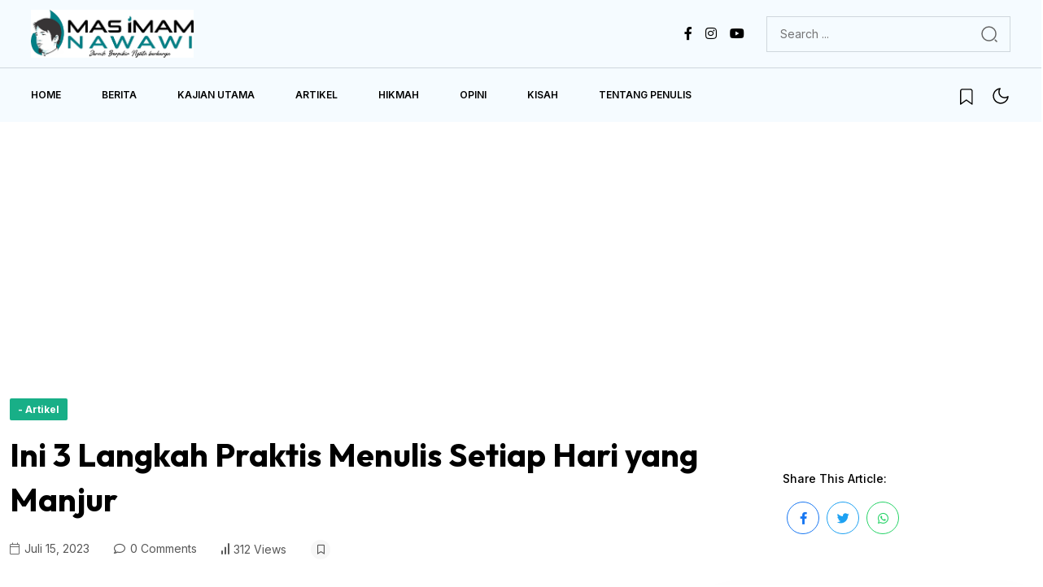

--- FILE ---
content_type: text/html; charset=UTF-8
request_url: https://masimamnawawi.com/ini-3-langkah-praktis-menulis-setiap-hari-yang-manjur/
body_size: 18107
content:
<!DOCTYPE html>
<html lang="id">
<head>
	<meta charset="UTF-8" />
	<meta name="viewport" content="width=device-width, initial-scale=1" />
	<link rel="profile" href="http://gmpg.org/xfn/11" />
	<link rel="pingback" href="https://masimamnawawi.com/xmlrpc.php" />
	<meta name='robots' content='index, follow, max-image-preview:large, max-snippet:-1, max-video-preview:-1' />
<link rel="preload" href="https://masimamnawawi.com/wp-content/plugins/rate-my-post/public/css/fonts/ratemypost.ttf" type="font/ttf" as="font" crossorigin="anonymous">
	<!-- This site is optimized with the Yoast SEO plugin v26.8 - https://yoast.com/product/yoast-seo-wordpress/ -->
	<title>Ini 3 Langkah Praktis Menulis Setiap Hari yang Manjur - Mas Imam Nawawi</title>
	<meta name="description" content="Ini 3 Langkah Praktis Menulis Setiap Hari yang Manjur. Cobalah langkah ini kalau benar-benar ingin konsisten dalam menulis" />
	<link rel="canonical" href="https://masimamnawawi.com/ini-3-langkah-praktis-menulis-setiap-hari-yang-manjur/" />
	<meta property="og:locale" content="id_ID" />
	<meta property="og:type" content="article" />
	<meta property="og:title" content="Ini 3 Langkah Praktis Menulis Setiap Hari yang Manjur - Mas Imam Nawawi" />
	<meta property="og:description" content="Ini 3 Langkah Praktis Menulis Setiap Hari yang Manjur. Cobalah langkah ini kalau benar-benar ingin konsisten dalam menulis" />
	<meta property="og:url" content="https://masimamnawawi.com/ini-3-langkah-praktis-menulis-setiap-hari-yang-manjur/" />
	<meta property="og:site_name" content="Mas Imam Nawawi" />
	<meta property="article:published_time" content="2023-07-14T20:00:30+00:00" />
	<meta property="og:image" content="https://masimamnawawi.com/wp-content/uploads/2023/07/Ini-3-Langkah-Praktis-Menulis-Setiap-Hari-yang-Manjur.jpg" />
	<meta property="og:image:width" content="800" />
	<meta property="og:image:height" content="450" />
	<meta property="og:image:type" content="image/jpeg" />
	<meta name="author" content="Mas Imam Nawawi" />
	<meta name="twitter:card" content="summary_large_image" />
	<meta name="twitter:label1" content="Ditulis oleh" />
	<meta name="twitter:data1" content="Mas Imam Nawawi" />
	<meta name="twitter:label2" content="Estimasi waktu membaca" />
	<meta name="twitter:data2" content="2 menit" />
	<script type="application/ld+json" class="yoast-schema-graph">{"@context":"https://schema.org","@graph":[{"@type":"Article","@id":"https://masimamnawawi.com/ini-3-langkah-praktis-menulis-setiap-hari-yang-manjur/#article","isPartOf":{"@id":"https://masimamnawawi.com/ini-3-langkah-praktis-menulis-setiap-hari-yang-manjur/"},"author":{"name":"Mas Imam Nawawi","@id":"https://masimamnawawi.com/#/schema/person/99954fa750b92f8298a66f6416e7a951"},"headline":"Ini 3 Langkah Praktis Menulis Setiap Hari yang Manjur","datePublished":"2023-07-14T20:00:30+00:00","mainEntityOfPage":{"@id":"https://masimamnawawi.com/ini-3-langkah-praktis-menulis-setiap-hari-yang-manjur/"},"wordCount":438,"commentCount":0,"image":{"@id":"https://masimamnawawi.com/ini-3-langkah-praktis-menulis-setiap-hari-yang-manjur/#primaryimage"},"thumbnailUrl":"https://masimamnawawi.com/wp-content/uploads/2023/07/Ini-3-Langkah-Praktis-Menulis-Setiap-Hari-yang-Manjur.jpg","keywords":["belajar menulis","dakwah dengan pena","konsisten menulis","langkah menulis mudah","menulis","menulis dengan niat","menulis setiap hari","semangat menulis","tidak berhenti menulis"],"articleSection":["Artikel"],"inLanguage":"id","potentialAction":[{"@type":"CommentAction","name":"Comment","target":["https://masimamnawawi.com/ini-3-langkah-praktis-menulis-setiap-hari-yang-manjur/#respond"]}]},{"@type":"WebPage","@id":"https://masimamnawawi.com/ini-3-langkah-praktis-menulis-setiap-hari-yang-manjur/","url":"https://masimamnawawi.com/ini-3-langkah-praktis-menulis-setiap-hari-yang-manjur/","name":"Ini 3 Langkah Praktis Menulis Setiap Hari yang Manjur - Mas Imam Nawawi","isPartOf":{"@id":"https://masimamnawawi.com/#website"},"primaryImageOfPage":{"@id":"https://masimamnawawi.com/ini-3-langkah-praktis-menulis-setiap-hari-yang-manjur/#primaryimage"},"image":{"@id":"https://masimamnawawi.com/ini-3-langkah-praktis-menulis-setiap-hari-yang-manjur/#primaryimage"},"thumbnailUrl":"https://masimamnawawi.com/wp-content/uploads/2023/07/Ini-3-Langkah-Praktis-Menulis-Setiap-Hari-yang-Manjur.jpg","datePublished":"2023-07-14T20:00:30+00:00","author":{"@id":"https://masimamnawawi.com/#/schema/person/99954fa750b92f8298a66f6416e7a951"},"description":"Ini 3 Langkah Praktis Menulis Setiap Hari yang Manjur. Cobalah langkah ini kalau benar-benar ingin konsisten dalam menulis","breadcrumb":{"@id":"https://masimamnawawi.com/ini-3-langkah-praktis-menulis-setiap-hari-yang-manjur/#breadcrumb"},"inLanguage":"id","potentialAction":[{"@type":"ReadAction","target":["https://masimamnawawi.com/ini-3-langkah-praktis-menulis-setiap-hari-yang-manjur/"]}]},{"@type":"ImageObject","inLanguage":"id","@id":"https://masimamnawawi.com/ini-3-langkah-praktis-menulis-setiap-hari-yang-manjur/#primaryimage","url":"https://masimamnawawi.com/wp-content/uploads/2023/07/Ini-3-Langkah-Praktis-Menulis-Setiap-Hari-yang-Manjur.jpg","contentUrl":"https://masimamnawawi.com/wp-content/uploads/2023/07/Ini-3-Langkah-Praktis-Menulis-Setiap-Hari-yang-Manjur.jpg","width":800,"height":450,"caption":"Ini 3 Langkah Praktis Menulis Setiap Hari yang Manjur"},{"@type":"BreadcrumbList","@id":"https://masimamnawawi.com/ini-3-langkah-praktis-menulis-setiap-hari-yang-manjur/#breadcrumb","itemListElement":[{"@type":"ListItem","position":1,"name":"Home","item":"https://masimamnawawi.com/"},{"@type":"ListItem","position":2,"name":"Ini 3 Langkah Praktis Menulis Setiap Hari yang Manjur"}]},{"@type":"WebSite","@id":"https://masimamnawawi.com/#website","url":"https://masimamnawawi.com/","name":"Mas Imam Nawawi","description":"Saatnya Berpikir Progresif","potentialAction":[{"@type":"SearchAction","target":{"@type":"EntryPoint","urlTemplate":"https://masimamnawawi.com/?s={search_term_string}"},"query-input":{"@type":"PropertyValueSpecification","valueRequired":true,"valueName":"search_term_string"}}],"inLanguage":"id"},{"@type":"Person","@id":"https://masimamnawawi.com/#/schema/person/99954fa750b92f8298a66f6416e7a951","name":"Mas Imam Nawawi","image":{"@type":"ImageObject","inLanguage":"id","@id":"https://masimamnawawi.com/#/schema/person/image/","url":"https://secure.gravatar.com/avatar/e6d26a88f61dc80b71af32a9f2b5db4c7990ec77b2d90e22b809c6c3296d2439?s=96&d=mm&r=g","contentUrl":"https://secure.gravatar.com/avatar/e6d26a88f61dc80b71af32a9f2b5db4c7990ec77b2d90e22b809c6c3296d2439?s=96&d=mm&r=g","caption":"Mas Imam Nawawi"},"url":"https://masimamnawawi.com/author/majuterusdalamkebaikangmail-com/"}]}</script>
	<!-- / Yoast SEO plugin. -->


<link rel='dns-prefetch' href='//stats.wp.com' />
<link rel='dns-prefetch' href='//fonts.googleapis.com' />
<link rel='preconnect' href='//c0.wp.com' />
<link rel="alternate" type="application/rss+xml" title="Mas Imam Nawawi &raquo; Feed" href="https://masimamnawawi.com/feed/" />
<link rel="alternate" type="application/rss+xml" title="Mas Imam Nawawi &raquo; Umpan Komentar" href="https://masimamnawawi.com/comments/feed/" />
<link rel="alternate" type="application/rss+xml" title="Mas Imam Nawawi &raquo; Ini 3 Langkah Praktis Menulis Setiap Hari yang Manjur Umpan Komentar" href="https://masimamnawawi.com/ini-3-langkah-praktis-menulis-setiap-hari-yang-manjur/feed/" />
<link rel="alternate" title="oEmbed (JSON)" type="application/json+oembed" href="https://masimamnawawi.com/wp-json/oembed/1.0/embed?url=https%3A%2F%2Fmasimamnawawi.com%2Fini-3-langkah-praktis-menulis-setiap-hari-yang-manjur%2F" />
<link rel="alternate" title="oEmbed (XML)" type="text/xml+oembed" href="https://masimamnawawi.com/wp-json/oembed/1.0/embed?url=https%3A%2F%2Fmasimamnawawi.com%2Fini-3-langkah-praktis-menulis-setiap-hari-yang-manjur%2F&#038;format=xml" />
<style id='wp-img-auto-sizes-contain-inline-css'>
img:is([sizes=auto i],[sizes^="auto," i]){contain-intrinsic-size:3000px 1500px}
/*# sourceURL=wp-img-auto-sizes-contain-inline-css */
</style>

<link rel='stylesheet' id='hfe-widgets-style-css' href='https://masimamnawawi.com/wp-content/plugins/header-footer-elementor/inc/widgets-css/frontend.css?ver=2.8.2' media='all' />
<style id='wp-emoji-styles-inline-css'>

	img.wp-smiley, img.emoji {
		display: inline !important;
		border: none !important;
		box-shadow: none !important;
		height: 1em !important;
		width: 1em !important;
		margin: 0 0.07em !important;
		vertical-align: -0.1em !important;
		background: none !important;
		padding: 0 !important;
	}
/*# sourceURL=wp-emoji-styles-inline-css */
</style>
<link rel='stylesheet' id='wp-block-library-css' href='https://c0.wp.com/c/6.9/wp-includes/css/dist/block-library/style.min.css' media='all' />
<style id='classic-theme-styles-inline-css'>
/*! This file is auto-generated */
.wp-block-button__link{color:#fff;background-color:#32373c;border-radius:9999px;box-shadow:none;text-decoration:none;padding:calc(.667em + 2px) calc(1.333em + 2px);font-size:1.125em}.wp-block-file__button{background:#32373c;color:#fff;text-decoration:none}
/*# sourceURL=/wp-includes/css/classic-themes.min.css */
</style>
<style id='wppb-edit-profile-style-inline-css'>


/*# sourceURL=https://masimamnawawi.com/wp-content/plugins/profile-builder/assets/misc/gutenberg/blocks/build/edit-profile/style-index.css */
</style>
<style id='wppb-login-style-inline-css'>


/*# sourceURL=https://masimamnawawi.com/wp-content/plugins/profile-builder/assets/misc/gutenberg/blocks/build/login/style-index.css */
</style>
<style id='wppb-recover-password-style-inline-css'>


/*# sourceURL=https://masimamnawawi.com/wp-content/plugins/profile-builder/assets/misc/gutenberg/blocks/build/recover-password/style-index.css */
</style>
<style id='wppb-register-style-inline-css'>


/*# sourceURL=https://masimamnawawi.com/wp-content/plugins/profile-builder/assets/misc/gutenberg/blocks/build/register/style-index.css */
</style>
<link rel='stylesheet' id='mediaelement-css' href='https://c0.wp.com/c/6.9/wp-includes/js/mediaelement/mediaelementplayer-legacy.min.css' media='all' />
<link rel='stylesheet' id='wp-mediaelement-css' href='https://c0.wp.com/c/6.9/wp-includes/js/mediaelement/wp-mediaelement.min.css' media='all' />
<style id='jetpack-sharing-buttons-style-inline-css'>
.jetpack-sharing-buttons__services-list{display:flex;flex-direction:row;flex-wrap:wrap;gap:0;list-style-type:none;margin:5px;padding:0}.jetpack-sharing-buttons__services-list.has-small-icon-size{font-size:12px}.jetpack-sharing-buttons__services-list.has-normal-icon-size{font-size:16px}.jetpack-sharing-buttons__services-list.has-large-icon-size{font-size:24px}.jetpack-sharing-buttons__services-list.has-huge-icon-size{font-size:36px}@media print{.jetpack-sharing-buttons__services-list{display:none!important}}.editor-styles-wrapper .wp-block-jetpack-sharing-buttons{gap:0;padding-inline-start:0}ul.jetpack-sharing-buttons__services-list.has-background{padding:1.25em 2.375em}
/*# sourceURL=https://masimamnawawi.com/wp-content/plugins/jetpack/_inc/blocks/sharing-buttons/view.css */
</style>
<link rel='stylesheet' id='rate-my-post-css' href='https://masimamnawawi.com/wp-content/plugins/rate-my-post/public/css/rate-my-post.min.css?ver=4.4.4' media='all' />
<style id='global-styles-inline-css'>
:root{--wp--preset--aspect-ratio--square: 1;--wp--preset--aspect-ratio--4-3: 4/3;--wp--preset--aspect-ratio--3-4: 3/4;--wp--preset--aspect-ratio--3-2: 3/2;--wp--preset--aspect-ratio--2-3: 2/3;--wp--preset--aspect-ratio--16-9: 16/9;--wp--preset--aspect-ratio--9-16: 9/16;--wp--preset--color--black: #000000;--wp--preset--color--cyan-bluish-gray: #abb8c3;--wp--preset--color--white: #ffffff;--wp--preset--color--pale-pink: #f78da7;--wp--preset--color--vivid-red: #cf2e2e;--wp--preset--color--luminous-vivid-orange: #ff6900;--wp--preset--color--luminous-vivid-amber: #fcb900;--wp--preset--color--light-green-cyan: #7bdcb5;--wp--preset--color--vivid-green-cyan: #00d084;--wp--preset--color--pale-cyan-blue: #8ed1fc;--wp--preset--color--vivid-cyan-blue: #0693e3;--wp--preset--color--vivid-purple: #9b51e0;--wp--preset--gradient--vivid-cyan-blue-to-vivid-purple: linear-gradient(135deg,rgb(6,147,227) 0%,rgb(155,81,224) 100%);--wp--preset--gradient--light-green-cyan-to-vivid-green-cyan: linear-gradient(135deg,rgb(122,220,180) 0%,rgb(0,208,130) 100%);--wp--preset--gradient--luminous-vivid-amber-to-luminous-vivid-orange: linear-gradient(135deg,rgb(252,185,0) 0%,rgb(255,105,0) 100%);--wp--preset--gradient--luminous-vivid-orange-to-vivid-red: linear-gradient(135deg,rgb(255,105,0) 0%,rgb(207,46,46) 100%);--wp--preset--gradient--very-light-gray-to-cyan-bluish-gray: linear-gradient(135deg,rgb(238,238,238) 0%,rgb(169,184,195) 100%);--wp--preset--gradient--cool-to-warm-spectrum: linear-gradient(135deg,rgb(74,234,220) 0%,rgb(151,120,209) 20%,rgb(207,42,186) 40%,rgb(238,44,130) 60%,rgb(251,105,98) 80%,rgb(254,248,76) 100%);--wp--preset--gradient--blush-light-purple: linear-gradient(135deg,rgb(255,206,236) 0%,rgb(152,150,240) 100%);--wp--preset--gradient--blush-bordeaux: linear-gradient(135deg,rgb(254,205,165) 0%,rgb(254,45,45) 50%,rgb(107,0,62) 100%);--wp--preset--gradient--luminous-dusk: linear-gradient(135deg,rgb(255,203,112) 0%,rgb(199,81,192) 50%,rgb(65,88,208) 100%);--wp--preset--gradient--pale-ocean: linear-gradient(135deg,rgb(255,245,203) 0%,rgb(182,227,212) 50%,rgb(51,167,181) 100%);--wp--preset--gradient--electric-grass: linear-gradient(135deg,rgb(202,248,128) 0%,rgb(113,206,126) 100%);--wp--preset--gradient--midnight: linear-gradient(135deg,rgb(2,3,129) 0%,rgb(40,116,252) 100%);--wp--preset--font-size--small: 13px;--wp--preset--font-size--medium: 20px;--wp--preset--font-size--large: 36px;--wp--preset--font-size--x-large: 42px;--wp--preset--spacing--20: 0.44rem;--wp--preset--spacing--30: 0.67rem;--wp--preset--spacing--40: 1rem;--wp--preset--spacing--50: 1.5rem;--wp--preset--spacing--60: 2.25rem;--wp--preset--spacing--70: 3.38rem;--wp--preset--spacing--80: 5.06rem;--wp--preset--shadow--natural: 6px 6px 9px rgba(0, 0, 0, 0.2);--wp--preset--shadow--deep: 12px 12px 50px rgba(0, 0, 0, 0.4);--wp--preset--shadow--sharp: 6px 6px 0px rgba(0, 0, 0, 0.2);--wp--preset--shadow--outlined: 6px 6px 0px -3px rgb(255, 255, 255), 6px 6px rgb(0, 0, 0);--wp--preset--shadow--crisp: 6px 6px 0px rgb(0, 0, 0);}:where(.is-layout-flex){gap: 0.5em;}:where(.is-layout-grid){gap: 0.5em;}body .is-layout-flex{display: flex;}.is-layout-flex{flex-wrap: wrap;align-items: center;}.is-layout-flex > :is(*, div){margin: 0;}body .is-layout-grid{display: grid;}.is-layout-grid > :is(*, div){margin: 0;}:where(.wp-block-columns.is-layout-flex){gap: 2em;}:where(.wp-block-columns.is-layout-grid){gap: 2em;}:where(.wp-block-post-template.is-layout-flex){gap: 1.25em;}:where(.wp-block-post-template.is-layout-grid){gap: 1.25em;}.has-black-color{color: var(--wp--preset--color--black) !important;}.has-cyan-bluish-gray-color{color: var(--wp--preset--color--cyan-bluish-gray) !important;}.has-white-color{color: var(--wp--preset--color--white) !important;}.has-pale-pink-color{color: var(--wp--preset--color--pale-pink) !important;}.has-vivid-red-color{color: var(--wp--preset--color--vivid-red) !important;}.has-luminous-vivid-orange-color{color: var(--wp--preset--color--luminous-vivid-orange) !important;}.has-luminous-vivid-amber-color{color: var(--wp--preset--color--luminous-vivid-amber) !important;}.has-light-green-cyan-color{color: var(--wp--preset--color--light-green-cyan) !important;}.has-vivid-green-cyan-color{color: var(--wp--preset--color--vivid-green-cyan) !important;}.has-pale-cyan-blue-color{color: var(--wp--preset--color--pale-cyan-blue) !important;}.has-vivid-cyan-blue-color{color: var(--wp--preset--color--vivid-cyan-blue) !important;}.has-vivid-purple-color{color: var(--wp--preset--color--vivid-purple) !important;}.has-black-background-color{background-color: var(--wp--preset--color--black) !important;}.has-cyan-bluish-gray-background-color{background-color: var(--wp--preset--color--cyan-bluish-gray) !important;}.has-white-background-color{background-color: var(--wp--preset--color--white) !important;}.has-pale-pink-background-color{background-color: var(--wp--preset--color--pale-pink) !important;}.has-vivid-red-background-color{background-color: var(--wp--preset--color--vivid-red) !important;}.has-luminous-vivid-orange-background-color{background-color: var(--wp--preset--color--luminous-vivid-orange) !important;}.has-luminous-vivid-amber-background-color{background-color: var(--wp--preset--color--luminous-vivid-amber) !important;}.has-light-green-cyan-background-color{background-color: var(--wp--preset--color--light-green-cyan) !important;}.has-vivid-green-cyan-background-color{background-color: var(--wp--preset--color--vivid-green-cyan) !important;}.has-pale-cyan-blue-background-color{background-color: var(--wp--preset--color--pale-cyan-blue) !important;}.has-vivid-cyan-blue-background-color{background-color: var(--wp--preset--color--vivid-cyan-blue) !important;}.has-vivid-purple-background-color{background-color: var(--wp--preset--color--vivid-purple) !important;}.has-black-border-color{border-color: var(--wp--preset--color--black) !important;}.has-cyan-bluish-gray-border-color{border-color: var(--wp--preset--color--cyan-bluish-gray) !important;}.has-white-border-color{border-color: var(--wp--preset--color--white) !important;}.has-pale-pink-border-color{border-color: var(--wp--preset--color--pale-pink) !important;}.has-vivid-red-border-color{border-color: var(--wp--preset--color--vivid-red) !important;}.has-luminous-vivid-orange-border-color{border-color: var(--wp--preset--color--luminous-vivid-orange) !important;}.has-luminous-vivid-amber-border-color{border-color: var(--wp--preset--color--luminous-vivid-amber) !important;}.has-light-green-cyan-border-color{border-color: var(--wp--preset--color--light-green-cyan) !important;}.has-vivid-green-cyan-border-color{border-color: var(--wp--preset--color--vivid-green-cyan) !important;}.has-pale-cyan-blue-border-color{border-color: var(--wp--preset--color--pale-cyan-blue) !important;}.has-vivid-cyan-blue-border-color{border-color: var(--wp--preset--color--vivid-cyan-blue) !important;}.has-vivid-purple-border-color{border-color: var(--wp--preset--color--vivid-purple) !important;}.has-vivid-cyan-blue-to-vivid-purple-gradient-background{background: var(--wp--preset--gradient--vivid-cyan-blue-to-vivid-purple) !important;}.has-light-green-cyan-to-vivid-green-cyan-gradient-background{background: var(--wp--preset--gradient--light-green-cyan-to-vivid-green-cyan) !important;}.has-luminous-vivid-amber-to-luminous-vivid-orange-gradient-background{background: var(--wp--preset--gradient--luminous-vivid-amber-to-luminous-vivid-orange) !important;}.has-luminous-vivid-orange-to-vivid-red-gradient-background{background: var(--wp--preset--gradient--luminous-vivid-orange-to-vivid-red) !important;}.has-very-light-gray-to-cyan-bluish-gray-gradient-background{background: var(--wp--preset--gradient--very-light-gray-to-cyan-bluish-gray) !important;}.has-cool-to-warm-spectrum-gradient-background{background: var(--wp--preset--gradient--cool-to-warm-spectrum) !important;}.has-blush-light-purple-gradient-background{background: var(--wp--preset--gradient--blush-light-purple) !important;}.has-blush-bordeaux-gradient-background{background: var(--wp--preset--gradient--blush-bordeaux) !important;}.has-luminous-dusk-gradient-background{background: var(--wp--preset--gradient--luminous-dusk) !important;}.has-pale-ocean-gradient-background{background: var(--wp--preset--gradient--pale-ocean) !important;}.has-electric-grass-gradient-background{background: var(--wp--preset--gradient--electric-grass) !important;}.has-midnight-gradient-background{background: var(--wp--preset--gradient--midnight) !important;}.has-small-font-size{font-size: var(--wp--preset--font-size--small) !important;}.has-medium-font-size{font-size: var(--wp--preset--font-size--medium) !important;}.has-large-font-size{font-size: var(--wp--preset--font-size--large) !important;}.has-x-large-font-size{font-size: var(--wp--preset--font-size--x-large) !important;}
:where(.wp-block-post-template.is-layout-flex){gap: 1.25em;}:where(.wp-block-post-template.is-layout-grid){gap: 1.25em;}
:where(.wp-block-term-template.is-layout-flex){gap: 1.25em;}:where(.wp-block-term-template.is-layout-grid){gap: 1.25em;}
:where(.wp-block-columns.is-layout-flex){gap: 2em;}:where(.wp-block-columns.is-layout-grid){gap: 2em;}
:root :where(.wp-block-pullquote){font-size: 1.5em;line-height: 1.6;}
/*# sourceURL=global-styles-inline-css */
</style>
<link rel='stylesheet' id='contact-form-7-css' href='https://masimamnawawi.com/wp-content/plugins/contact-form-7/includes/css/styles.css?ver=6.1.4' media='all' />
<link rel='stylesheet' id='elementor-frontend-css' href='https://masimamnawawi.com/wp-content/plugins/elementor/assets/css/frontend.min.css?ver=3.34.2' media='all' />
<link rel='stylesheet' id='rave-el-template-front-css' href='https://masimamnawawi.com/wp-content/plugins/forcast-plugin/lib/templates/assets/css/template-frontend.min.css?ver=1.0.0' media='all' />
<link rel='stylesheet' id='hfe-style-css' href='https://masimamnawawi.com/wp-content/plugins/header-footer-elementor/assets/css/header-footer-elementor.css?ver=2.8.2' media='all' />
<link rel='stylesheet' id='elementor-icons-css' href='https://masimamnawawi.com/wp-content/plugins/elementor/assets/lib/eicons/css/elementor-icons.min.css?ver=5.46.0' media='all' />
<link rel='stylesheet' id='elementor-post-542-css' href='https://masimamnawawi.com/wp-content/uploads/elementor/css/post-542.css?ver=1769141969' media='all' />
<link rel='stylesheet' id='elementor-post-11240-css' href='https://masimamnawawi.com/wp-content/uploads/elementor/css/post-11240.css?ver=1769141970' media='all' />
<link rel='stylesheet' id='elementor-post-11153-css' href='https://masimamnawawi.com/wp-content/uploads/elementor/css/post-11153.css?ver=1769141970' media='all' />
<link rel='stylesheet' id='empath-google-fonts-css' href='https://fonts.googleapis.com/css?family=Inter%3A100%2C200%2C300%2C400%2C500%2C600%2C700%2C800%2C900%7COutfit%3A100%2C200%2C300%2C400%2C500%2C600%2C700%2C800%2C900&#038;subset=latin' media='all' />
<link rel='stylesheet' id='bootstrap-css' href='https://masimamnawawi.com/wp-content/themes/forcast/assets/css/bootstrap.min.css?ver=6.9' media='all' />
<link rel='stylesheet' id='fontawesome-css' href='https://masimamnawawi.com/wp-content/themes/forcast/assets/css/fontawesome.css?ver=6.9' media='all' />
<link rel='stylesheet' id='empath-swiper-css' href='https://masimamnawawi.com/wp-content/themes/forcast/assets/css/swiper.min.css?ver=6.9' media='all' />
<link rel='stylesheet' id='mb-ytplayer-css' href='https://masimamnawawi.com/wp-content/themes/forcast/assets/css/mb-ytplayer.min.css?ver=6.9' media='all' />
<link rel='stylesheet' id='metis-menu-css' href='https://masimamnawawi.com/wp-content/themes/forcast/assets/css/metis-menu.css?ver=6.9' media='all' />
<link rel='stylesheet' id='e-animations-css' href='https://masimamnawawi.com/wp-content/themes/forcast/assets/css/animate.css?ver=6.9' media='all' />
<link rel='stylesheet' id='slick-css' href='https://masimamnawawi.com/wp-content/themes/forcast/assets/css/slick.css?ver=6.9' media='all' />
<link rel='stylesheet' id='forcast-core-css' href='https://masimamnawawi.com/wp-content/themes/forcast/assets/css/forcast-core.css?ver=6.9' media='all' />
<link rel='stylesheet' id='forcast-style-css' href='https://masimamnawawi.com/wp-content/themes/forcast/style.css?ver=6.9' media='all' />
<link rel='stylesheet' id='empath-theme-custom-style-css' href='https://masimamnawawi.com/wp-content/themes/forcast/assets/css/custom-style.css?ver=6.9' media='all' />
<style id='empath-theme-custom-style-inline-css'>

        :root {
            --thm-primary: #FF184E
        }
        
/*# sourceURL=empath-theme-custom-style-inline-css */
</style>
<link rel='stylesheet' id='hfe-elementor-icons-css' href='https://masimamnawawi.com/wp-content/plugins/elementor/assets/lib/eicons/css/elementor-icons.min.css?ver=5.34.0' media='all' />
<link rel='stylesheet' id='hfe-icons-list-css' href='https://masimamnawawi.com/wp-content/plugins/elementor/assets/css/widget-icon-list.min.css?ver=3.24.3' media='all' />
<link rel='stylesheet' id='hfe-social-icons-css' href='https://masimamnawawi.com/wp-content/plugins/elementor/assets/css/widget-social-icons.min.css?ver=3.24.0' media='all' />
<link rel='stylesheet' id='hfe-social-share-icons-brands-css' href='https://masimamnawawi.com/wp-content/plugins/elementor/assets/lib/font-awesome/css/brands.css?ver=5.15.3' media='all' />
<link rel='stylesheet' id='hfe-social-share-icons-fontawesome-css' href='https://masimamnawawi.com/wp-content/plugins/elementor/assets/lib/font-awesome/css/fontawesome.css?ver=5.15.3' media='all' />
<link rel='stylesheet' id='hfe-nav-menu-icons-css' href='https://masimamnawawi.com/wp-content/plugins/elementor/assets/lib/font-awesome/css/solid.css?ver=5.15.3' media='all' />
<link rel='stylesheet' id='csf-google-web-fonts-css' href='//fonts.googleapis.com/css?family=Inter:400%7COutfit:700&#038;display=swap' media='all' />
<link rel='stylesheet' id='elementor-gf-local-roboto-css' href='https://masimamnawawi.com/wp-content/uploads/elementor/google-fonts/css/roboto.css?ver=1747108057' media='all' />
<link rel='stylesheet' id='elementor-gf-local-robotoslab-css' href='https://masimamnawawi.com/wp-content/uploads/elementor/google-fonts/css/robotoslab.css?ver=1747108062' media='all' />
<link rel='stylesheet' id='elementor-icons-shared-0-css' href='https://masimamnawawi.com/wp-content/plugins/elementor/assets/lib/font-awesome/css/fontawesome.min.css?ver=5.15.3' media='all' />
<link rel='stylesheet' id='elementor-icons-fa-brands-css' href='https://masimamnawawi.com/wp-content/plugins/elementor/assets/lib/font-awesome/css/brands.min.css?ver=5.15.3' media='all' />
<link rel='stylesheet' id='wppb_stylesheet-css' href='https://masimamnawawi.com/wp-content/plugins/profile-builder/assets/css/style-front-end.css?ver=3.15.2' media='all' />
<script src="https://c0.wp.com/c/6.9/wp-includes/js/jquery/jquery.min.js" id="jquery-core-js"></script>
<script src="https://c0.wp.com/c/6.9/wp-includes/js/jquery/jquery-migrate.min.js" id="jquery-migrate-js"></script>
<script id="jquery-js-after">
!function($){"use strict";$(document).ready(function(){$(this).scrollTop()>100&&$(".hfe-scroll-to-top-wrap").removeClass("hfe-scroll-to-top-hide"),$(window).scroll(function(){$(this).scrollTop()<100?$(".hfe-scroll-to-top-wrap").fadeOut(300):$(".hfe-scroll-to-top-wrap").fadeIn(300)}),$(".hfe-scroll-to-top-wrap").on("click",function(){$("html, body").animate({scrollTop:0},300);return!1})})}(jQuery);
!function($){'use strict';$(document).ready(function(){var bar=$('.hfe-reading-progress-bar');if(!bar.length)return;$(window).on('scroll',function(){var s=$(window).scrollTop(),d=$(document).height()-$(window).height(),p=d? s/d*100:0;bar.css('width',p+'%')});});}(jQuery);
//# sourceURL=jquery-js-after
</script>
<link rel="https://api.w.org/" href="https://masimamnawawi.com/wp-json/" /><link rel="alternate" title="JSON" type="application/json" href="https://masimamnawawi.com/wp-json/wp/v2/posts/6962" /><link rel="EditURI" type="application/rsd+xml" title="RSD" href="https://masimamnawawi.com/xmlrpc.php?rsd" />
<meta name="generator" content="WordPress 6.9" />
<link rel='shortlink' href='https://masimamnawawi.com/?p=6962' />
<script async src="https://pagead2.googlesyndication.com/pagead/js/adsbygoogle.js?client=ca-pub-8752736070522872"
     crossorigin="anonymous"></script>	<style>img#wpstats{display:none}</style>
		<link rel="pingback" href="https://masimamnawawi.com/xmlrpc.php"><meta name="generator" content="Elementor 3.34.2; features: additional_custom_breakpoints; settings: css_print_method-external, google_font-enabled, font_display-auto">
			<style>
				.e-con.e-parent:nth-of-type(n+4):not(.e-lazyloaded):not(.e-no-lazyload),
				.e-con.e-parent:nth-of-type(n+4):not(.e-lazyloaded):not(.e-no-lazyload) * {
					background-image: none !important;
				}
				@media screen and (max-height: 1024px) {
					.e-con.e-parent:nth-of-type(n+3):not(.e-lazyloaded):not(.e-no-lazyload),
					.e-con.e-parent:nth-of-type(n+3):not(.e-lazyloaded):not(.e-no-lazyload) * {
						background-image: none !important;
					}
				}
				@media screen and (max-height: 640px) {
					.e-con.e-parent:nth-of-type(n+2):not(.e-lazyloaded):not(.e-no-lazyload),
					.e-con.e-parent:nth-of-type(n+2):not(.e-lazyloaded):not(.e-no-lazyload) * {
						background-image: none !important;
					}
				}
			</style>
			<style type="text/css">body{font-family:"Inter";font-weight:normal;font-size:14px;}h1, h2, h3, h4, h5, h6, .main-header-six .byteflows_menu .byteflows_menu-nav li .sub-menu>li>a, .style__two .quick__tags-item a, blockquote p, .style__two .quick__tags-wrapper h5{font-family:"Outfit";font-weight:700;}</style><link rel="icon" href="https://masimamnawawi.com/wp-content/uploads/2025/05/cropped-download-32x32.png" sizes="32x32" />
<link rel="icon" href="https://masimamnawawi.com/wp-content/uploads/2025/05/cropped-download-192x192.png" sizes="192x192" />
<link rel="apple-touch-icon" href="https://masimamnawawi.com/wp-content/uploads/2025/05/cropped-download-180x180.png" />
<meta name="msapplication-TileImage" content="https://masimamnawawi.com/wp-content/uploads/2025/05/cropped-download-270x270.png" />
		<style id="wp-custom-css">
			
body.single-post a[rel="tag"] {
  display: none !important;
}
.single__footer-wrapper {
  display: none !important;
}
.post_excerpt {
  display: none !important;
}
@media (max-width: 768px) {
  .single-post .post-thumbnail img,
  .single-post .featured-image img,
  .post img.wp-post-image {
    width: 100%;
    height: auto;
    max-width: 100%;
    display: block;
  }
.share-wrap {
  text-align: right;
}
.share-title {
  margin-right: 10px; /* atau sesuai keinginan */
}
body.single li.authore {
  display: none !important;
}
#post-10976 > div.single__top-wrapper > div > div.singe__post-meta > div > ul > li.authore > a {
    display: none !important;
}

		</style>
		</head>

<body class="wp-singular post-template-default single single-post postid-6962 single-format-standard wp-theme-forcast ori-inner-page ehf-header ehf-footer ehf-template-forcast ehf-stylesheet-forcast elementor-default elementor-kit-542">
<div id="page" class="hfeed site">

		<header id="masthead" itemscope="itemscope" itemtype="https://schema.org/WPHeader">
			<p class="main-title bhf-hidden" itemprop="headline"><a href="https://masimamnawawi.com" title="Mas Imam Nawawi" rel="home">Mas Imam Nawawi</a></p>
					<div data-elementor-type="wp-post" data-elementor-id="11240" class="elementor elementor-11240">
						<section class="elementor-section elementor-top-section elementor-element elementor-element-dc3386d elementor-section-full_width elementor-section-height-default elementor-section-height-default" data-id="dc3386d" data-element_type="section">
						<div class="elementor-container elementor-column-gap-default">
					<div class="elementor-column elementor-col-100 elementor-top-column elementor-element elementor-element-43e9210" data-id="43e9210" data-element_type="column">
			<div class="elementor-widget-wrap elementor-element-populated">
						<div class="elementor-element elementor-element-ffd819c elementor-widget elementor-widget-empath-header-temp" data-id="ffd819c" data-element_type="widget" data-widget_type="empath-header-temp.default">
				<div class="elementor-widget-container">
					<header class="main-header main-header-four is-sticky">
    <div class="header__top-main-wrap">
          <div class="container">
             <div class="header__top-main-wrap-inner d-flex justify-content-between align-items-center">
                                    <div class="byteflows_logo">
                        <a aria-label="name" class="dark-logo" href="https://masimamnawawi.com/"><img src="https://masimamnawawi.com/wp-content/uploads/2025/05/download.png" alt=""></a>
                        <a aria-label="name" class="light-logo" href="https://masimamnawawi.com/"><img src="https://masimamnawawi.com/wp-content/uploads/2025/05/download.png" alt=""></a>
                    </div>
                    
                <div class="byteflows_right_header d-flex align-items-center">    
                    <div class="header__social-icon">
                                                <a aria-label="name" data-toggle="tooltip" title="Facebook" target="_blank" rel="nofollow" href="https://www.facebook.com/people/Mas-Imam-Nawawi/1285281278/"><i aria-hidden="true" class="fab fa-facebook-f"></i></a>
                                                <a aria-label="name" data-toggle="tooltip" title="Instagram" target="_blank" rel="nofollow" href="https://www.instagram.com/masimamnawawi/"><i aria-hidden="true" class="fab fa-instagram"></i></a>
                                                <a aria-label="name" data-toggle="tooltip" title="Youtube" target="_blank" rel="nofollow" href="https://www.youtube.com/channel/UClT2Hgj53D1ZeHHmxXGD1hw"><i aria-hidden="true" class="fab fa-youtube"></i></a>
                                            </div>                
                    <div class="header__search-d">
                        <form action="https://masimamnawawi.com/" method="get">
                            <div class="search__input">
                            <input class="search-input-field" type="text" placeholder="Search ..." name="s" value="">
                            <button type="submit">
                                <svg width="20" height="20" viewBox="0 0 20 20" fill="none" xmlns="http://www.w3.org/2000/svg">
                                    <path d="M9.55 18.1C14.272 18.1 18.1 14.272 18.1 9.55C18.1 4.82797 14.272 1 9.55 1C4.82797 1 1 4.82797 1 9.55C1 14.272 4.82797 18.1 9.55 18.1Z" stroke="currentColor" stroke-width="1.5" stroke-linecap="round" stroke-linejoin="round"></path>
                                    <path d="M19.0002 19.0002L17.2002 17.2002" stroke="currentColor" stroke-width="1.5" stroke-linecap="round" stroke-linejoin="round"></path>
                                </svg> 
                            </button>
                            </div>
                        </form>
                    </div>
                </div>
             </div>
          </div>                      
    </div>
    <div class="header__menu-wrapper bytf-sticky-header">
        <div class="container">
           <div class="header__maenu d-flex justify-content-between align-items-center">
                <div class="byteflows_menu">
                    <ul id="byteflows-main-nav" class="byteflows_menu-nav"><li id="menu-item-831" class="megamenu menu-item menu-item-type-custom menu-item-object-custom menu-item-home menu-item-831"><a href="https://masimamnawawi.com/">Home</a></li>
<li id="menu-item-1757" class="menu-item menu-item-type-taxonomy menu-item-object-category menu-item-1757"><a href="https://masimamnawawi.com/category/berita/">Berita</a></li>
<li id="menu-item-1758" class="menu-item menu-item-type-taxonomy menu-item-object-category menu-item-1758"><a href="https://masimamnawawi.com/category/kajian-utama/">Kajian Utama</a></li>
<li id="menu-item-1009" class="menu-item menu-item-type-taxonomy menu-item-object-category current-post-ancestor current-menu-parent current-post-parent menu-item-1009"><a href="https://masimamnawawi.com/category/artikel/">Artikel</a></li>
<li id="menu-item-1008" class="menu-item menu-item-type-taxonomy menu-item-object-category menu-item-1008"><a href="https://masimamnawawi.com/category/hikmah/">Hikmah</a></li>
<li id="menu-item-1759" class="menu-item menu-item-type-taxonomy menu-item-object-category menu-item-1759"><a href="https://masimamnawawi.com/category/opini/">Opini</a></li>
<li id="menu-item-1760" class="menu-item menu-item-type-taxonomy menu-item-object-category menu-item-1760"><a href="https://masimamnawawi.com/category/kisah/">Kisah</a></li>
<li id="menu-item-11327" class="menu-item menu-item-type-post_type menu-item-object-page menu-item-11327"><a href="https://masimamnawawi.com/tentang/">Tentang Penulis</a></li>
</ul>                </div>
                <div class="hamburger_menu bytf__mobile-menu">
                    <svg width="32" height="24" viewBox="0 0 32 24" fill="none" xmlns="http://www.w3.org/2000/svg">
                        <rect width="32" height="3.2" rx="1.6" fill="black"/>
                        <rect y="10.2" width="32" height="3.2" rx="1.6" fill="black"/>
                        <rect y="20.3999" width="20" height="3.2" rx="1.6" fill="black"/>
                    </svg>
                </div>
                <div class="header__control d-flex justify-content-between align-items-center">
                                            <div class="byt__bookmark">
                            <a aria-label="name" >
                                <svg width="18" height="22" viewBox="0 0 18 22" fill="none" xmlns="http://www.w3.org/2000/svg">
                                    <path d="M16.5556 21L8.77778 15.4444L1 21V3.22222C1 2.63285 1.23413 2.06762 1.65087 1.65087C2.06762 1.23413 2.63285 1 3.22222 1H14.3333C14.9227 1 15.4879 1.23413 15.9047 1.65087C16.3214 2.06762 16.5556 2.63285 16.5556 3.22222V21Z" stroke="black" stroke-width="1.5" stroke-linecap="round" stroke-linejoin="round"/>
                                </svg>
                            </a>
                        </div>
                                        		<div class="dark__switch">			
		<input type="checkbox" class="empath-switch-box__input" id="dark-mode-toggle">
		<label for="dark-mode-toggle" class="toggle-label">
			<div class="icon sun">
				
<svg width="24" height="24" viewBox="0 0 24 24" fill="none" xmlns="http://www.w3.org/2000/svg">
<path d="M20.9999 12.79C20.8426 14.4922 20.2038 16.1144 19.1581 17.4668C18.1125 18.8192 16.7034 19.8458 15.0956 20.4265C13.4878 21.0073 11.7479 21.1181 10.0794 20.7461C8.41092 20.3741 6.8829 19.5345 5.67413 18.3258C4.46536 17.117 3.62584 15.589 3.25381 13.9205C2.88178 12.252 2.99262 10.5121 3.57336 8.9043C4.15411 7.29651 5.18073 5.88737 6.53311 4.84175C7.8855 3.79614 9.5077 3.15731 11.2099 3C10.2133 4.34827 9.73375 6.00945 9.85843 7.68141C9.98312 9.35338 10.7038 10.9251 11.8893 12.1106C13.0748 13.2961 14.6465 14.0168 16.3185 14.1415C17.9905 14.2662 19.6516 13.7866 20.9999 12.79Z" stroke="black" stroke-width="1.5" stroke-linecap="round" stroke-linejoin="round"/>
</svg>

</div>
			<div class="icon moon">
			
<svg xmlns="http://www.w3.org/2000/svg" width="24" height="24" viewBox="0 0 24 24" fill="none" stroke="#fff" stroke-width="2" stroke-linecap="round" stroke-linejoin="round" class="feather feather-sun"><circle cx="12" cy="12" r="5"></circle><line x1="12" y1="1" x2="12" y2="3"></line><line x1="12" y1="21" x2="12" y2="23"></line><line x1="4.22" y1="4.22" x2="5.64" y2="5.64"></line><line x1="18.36" y1="18.36" x2="19.78" y2="19.78"></line><line x1="1" y1="12" x2="3" y2="12"></line><line x1="21" y1="12" x2="23" y2="12"></line><line x1="4.22" y1="19.78" x2="5.64" y2="18.36"></line><line x1="18.36" y1="5.64" x2="19.78" y2="4.22"></line></svg></div>
		</label>
		</div>
	                                    </div>
           </div>
        </div>
    </div>
</header>

		<section class="hidden-bar">
			<div class="inner-box">
				<div class="upper-box">
									<div class="nav-logo">
						<a aria-label="name" href="https://masimamnawawi.com"><img src="https://masimamnawawi.com/wp-content/plugins/elementor/assets/images/placeholder.png" alt=""></a>
					</div>
                 	
					<div class="close-btn"><i class="icon fa fa-times"></i></div>
				</div>
				<div class="post__box-wrapper-of">
					<div class="bytf__post-wrapper">
												<div class="bytf__post-grid-item grid__style-two d-flex align-items-center">
							<div class="bytf__feature-image">
								<a aria-label="name" href="https://masimamnawawi.com/ketua-umum-pemuda-hidayatullah-dakwah-harus-menginpirasi/">
									<img fetchpriority="high" width="793" height="529" src="https://masimamnawawi.com/wp-content/uploads/2020/12/Slide1.jpg" class="attachment-full size-full wp-post-image" alt="Mas Imam Nawawi Ketua Umum Pemuda Hidayatullah" decoding="async" srcset="https://masimamnawawi.com/wp-content/uploads/2020/12/Slide1.jpg 793w, https://masimamnawawi.com/wp-content/uploads/2020/12/Slide1-300x200.jpg 300w, https://masimamnawawi.com/wp-content/uploads/2020/12/Slide1-768x512.jpg 768w, https://masimamnawawi.com/wp-content/uploads/2020/12/Slide1-585x390.jpg 585w, https://masimamnawawi.com/wp-content/uploads/2020/12/Slide1-263x175.jpg 263w" sizes="(max-width: 793px) 100vw, 793px" />								</a>
							</div>
							<div class="bytf__content">
								        <a aria-label="name" class="elementor-common-cate empath-cate-badge" href="https://masimamnawawi.com/category/berita/" style="background-color:#1e73be;">
        	<span>Berita</span> 
        </a>
    								<h4 class="bytf_post_title"><a aria-label="name" href="https://masimamnawawi.com/ketua-umum-pemuda-hidayatullah-dakwah-harus-menginpirasi/">Ketua Umum Pemuda Hidayatullah: Dakwah Harus Menginpirasi</a></h4>
								<div class="bytf__postmeta-info-wrapper">
									<div class="bytf__postmeta meta__dark">
										<ul class="d-flex align-items-center">
																							<li class="authore"><img alt='' src='https://secure.gravatar.com/avatar/3d67a76ea62976d371fef95ec3594683326abfd05def9dfc96498edfb0816f4d?s=25&#038;d=mm&#038;r=g' srcset='https://secure.gravatar.com/avatar/3d67a76ea62976d371fef95ec3594683326abfd05def9dfc96498edfb0816f4d?s=50&#038;d=mm&#038;r=g 2x' class='avatar avatar-25 photo' height='25' width='25' decoding='async'/><a href="https://masimamnawawi.com/author/admin/" title="Pos-pos oleh Mas Imam Nawawi" rel="author">Mas Imam Nawawi</a></li>
											
																							<li><i class="fal fa-calendar"></i> Desember 25, 2020</li>
											
																					</ul>
									</div>
									<div class="bytf__bookmark bookmark__dark">
										    <div class="bytf__bookmark">
        <span class="bookmark-trigger bookmark-icon " data-post-id="1782"><i class="far fa-bookmark"></i></span>
    </div>
    									</div>
								</div>
							</div>
						</div>
					   
					</div>
				</div>
				<div class="lowr__box">
					<h3></h3>
					<div class="ct__info-wrapper">
						<ul>
													</ul>
					</div>
				</div>
			</div>
		</section>

			<div class="slide-bar">
			<div class="close-mobile-menu">
				<a aria-label="name" href="#"><i class="fal fa-times"></i></a>
			</div>
			<nav class="side-mobile-menu">
									<div class="empath_logo">
						<a aria-label="name" href="https://masimamnawawi.com/"><img src="https://masimamnawawi.com/wp-content/uploads/2025/05/download.png" alt=""></a>
					</div>
								<div class="header-mobile-search">
					<form action="https://masimamnawawi.com/" method="get">
						<input type="search" name="s" id="search-id" value="" placeholder="Search Here">
						<button aria-label="search" type="submit"><i class="ti-search"></i></button>
					</form>
				</div>
				<ul id="empath-mobile-menu" class="empath-mobile-menu"><li class="megamenu menu-item menu-item-type-custom menu-item-object-custom menu-item-home menu-item-831"><a href="https://masimamnawawi.com/">Home</a></li>
<li class="menu-item menu-item-type-taxonomy menu-item-object-category menu-item-1757"><a href="https://masimamnawawi.com/category/berita/">Berita</a></li>
<li class="menu-item menu-item-type-taxonomy menu-item-object-category menu-item-1758"><a href="https://masimamnawawi.com/category/kajian-utama/">Kajian Utama</a></li>
<li class="menu-item menu-item-type-taxonomy menu-item-object-category current-post-ancestor current-menu-parent current-post-parent menu-item-1009"><a href="https://masimamnawawi.com/category/artikel/">Artikel</a></li>
<li class="menu-item menu-item-type-taxonomy menu-item-object-category menu-item-1008"><a href="https://masimamnawawi.com/category/hikmah/">Hikmah</a></li>
<li class="menu-item menu-item-type-taxonomy menu-item-object-category menu-item-1759"><a href="https://masimamnawawi.com/category/opini/">Opini</a></li>
<li class="menu-item menu-item-type-taxonomy menu-item-object-category menu-item-1760"><a href="https://masimamnawawi.com/category/kisah/">Kisah</a></li>
<li class="menu-item menu-item-type-post_type menu-item-object-page menu-item-11327"><a href="https://masimamnawawi.com/tentang/">Tentang Penulis</a></li>
</ul>			</nav>
		</div>
			<div class="bytf__search-wrapper ">
         <div class="bytf__search-wrapper-innner p-relative">
            <div class="bytf__search-close">
               <button aria-label="name" class="bytf__search-close-btn">
                  <svg width="12" height="12" viewBox="0 0 12 12" fill="none" xmlns="http://www.w3.org/2000/svg">
                     <path class="path-1" d="M11 1L1 11" stroke="currentColor" stroke-width="1.5" stroke-linecap="round" stroke-linejoin="round"></path>
                     <path class="path-2" d="M1 1L11 11" stroke="currentColor" stroke-width="1.5" stroke-linecap="round" stroke-linejoin="round"></path>
                  </svg>
               </button>
            </div>
            <div class="container">
               <div class="row">
                  <div class="bytf__search-content-wrapper">
                     <div class="col-lg-9">
                        <div class="bytf__search-content">
                           <div class="search__fw">
						   <form action="https://masimamnawawi.com/" method="get">
							  <input type="text" placeholder="What are you looking for?" name="s" value="">
                              <button aria-label="name" class="bytf-search-icon">
                                 <svg xmlns="http://www.w3.org/2000/svg" width="18" height="18" viewBox="0 0 18 18" fill="none">
                                    <path d="M13.3989 13.4001L16.9989 17.0001" stroke="currentColor" stroke-width="1.5" stroke-linecap="round" stroke-linejoin="round"></path>
                                    <path d="M15.3999 8.2001C15.3999 4.22366 12.1764 1.00012 8.19997 1.00012C4.22354 1.00012 1 4.22366 1 8.2001C1 12.1765 4.22354 15.4001 8.19997 15.4001C12.1764 15.4001 15.3999 12.1765 15.3999 8.2001Z" stroke="currentColor" stroke-width="1.5" stroke-linejoin="round"></path>
                                 </svg>
                              </button>
							</form>
                           </div>
                           <div class="tp-search-course-wrap">
						                              </div>
                        </div>
                     </div>
                  </div>
               </div>
            </div>
         </div>
      </div>
	  <div class="bytf__body-overlay"></div>
				</div>
				</div>
					</div>
		</div>
					</div>
		</section>
				</div>
				</header>

	
<div class="bytf__single-post-wrapper">
    <div class="container">
        <div class="single__post-article">
            <div class="row">
                <div class="col-lg-12">
                    <div class="single__top-wrapper">
                        <div class="single__one_top">
                            <div class="single_title">
                                        <a aria-label="name" class="empath-cate-badge-seven elementor-common-cate" href="https://masimamnawawi.com/category/artikel/" style="background-color:#18af87;">
        	<span>- Artikel</span> 
        </a>
                                    <h1>Ini 3 Langkah Praktis Menulis Setiap Hari yang Manjur</h1>
                            </div>
                            <div class="singe__post-meta">
                                <div class="bytf__postmeta meta__dark">
                                    <ul class="d-flex align-items-center">
                                                                                                                                <li><i class="fal fa-calendar"></i> Juli 15, 2023</li>
                                                                                                                                        <li class="comment"><i class="far fa-comment"></i> 
                                                0 Comments                                                </li>
                                                                                                                                                                                <li class="view-wrapper">
                                                <svg width="10" height="14" viewBox="0 0 10 14" fill="none" xmlns="http://www.w3.org/2000/svg">
                                                    <path d="M4.99219 13V5.5" stroke="#585858" stroke-width="2" stroke-linecap="round" stroke-linejoin="round"/>
                                                    <path d="M8.98438 13V1" stroke="#585858" stroke-width="2" stroke-linecap="round" stroke-linejoin="round"/>
                                                    <path d="M1 13V10" stroke="#585858" stroke-width="2" stroke-linecap="round" stroke-linejoin="round"/>
                                                </svg>
                                            <span class="view-ct">312 Views</span></li>
                                                                                                                                                                                <li>    <div class="bytf__bookmark">
        <span class="bookmark-trigger bookmark-icon " data-post-id="6962"><i class="far fa-bookmark"></i></span>
    </div>
    </li>
                                                                                </ul>
                                </div>
                            </div>
                            <div class="post_excerpt">
                                <p>Menulis setiap hari pada dasarnya Anda pun bisa. Sejauh memang ada niat dan kesungguhan untuk memulai dan konsisten. Nah, inilah 3 langkah praktis bisa menulis setiap hari yang benar-benar manjur. Namun sebelum melangkah lebih jauh, kita harus memastikan niat menulis itu karena apa. Memiliki niat akan memudahkan diri melakukan upaya konkret terus menulis kalau mengalami [&hellip;]</p>
                            </div>
                        </div>
                                            <div class="single__top-social">
                            <div class="social-box d-flex justify-content-between">
    <div class="share-wrap">
        <span class="share-title">Share This Article:</span>

            <a aria-label="name" class="fb" onClick="window.open('http://www.facebook.com/sharer.php?u=https://masimamnawawi.com/ini-3-langkah-praktis-menulis-setiap-hari-yang-manjur/','Facebook','width=600,height=300,left='+(screen.availWidth/2-300)+',top='+(screen.availHeight/2-150)+''); return false;" href="http://www.facebook.com/sharer.php?u=https://masimamnawawi.com/ini-3-langkah-praktis-menulis-setiap-hari-yang-manjur/"><i class="fab fa-facebook-f"></i></a>
    
            <a aria-label="name" class="tw" onClick="window.open('http://twitter.com/share?url=https://masimamnawawi.com/ini-3-langkah-praktis-menulis-setiap-hari-yang-manjur/&amp;text=Ini 3 Langkah Praktis Menulis Setiap Hari yang Manjur','Twitter share','width=600,height=300,left='+(screen.availWidth/2-300)+',top='+(screen.availHeight/2-150)+''); return false;" href="http://twitter.com/share?url=https://masimamnawawi.com/ini-3-langkah-praktis-menulis-setiap-hari-yang-manjur/&amp;text=Ini%203%20Langkah%20Praktis%20Menulis%20Setiap%20Hari%20yang%20Manjur"><i class="fab fa-twitter"></i></a>
    
    
            <a aria-label="name" class="wh" onClick="window.open('https://api.whatsapp.com/send?text=https://masimamnawawi.com/ini-3-langkah-praktis-menulis-setiap-hari-yang-manjur/&amp;text=Ini 3 Langkah Praktis Menulis Setiap Hari yang Manjur','Linkedin share','width=600,height=300,left='+(screen.availWidth/2-300)+',top='+(screen.availHeight/2-150)+''); return false;" href="https://api.whatsapp.com/send?text=https://masimamnawawi.com/ini-3-langkah-praktis-menulis-setiap-hari-yang-manjur/&amp;text=Ini%203%20Langkah%20Praktis%20Menulis%20Setiap%20Hari%20yang%20Manjur"><i class="fab fa-whatsapp"></i></a>
    
                    </div>
</div>
                        </div>
                                        </div>
                </div>
            </div>
            <div class="row">
                                    <div class="col-xl-8">
                                        <article id="post-6962" class="post-6962 post type-post status-publish format-standard has-post-thumbnail hentry category-artikel tag-belajar-menulis tag-dakwah-dengan-pena tag-konsisten-menulis tag-langkah-menulis-mudah tag-menulis tag-menulis-dengan-niat tag-menulis-setiap-hari tag-semangat-menulis tag-tidak-berhenti-menulis">
                            <div class="post__thumb-single">
    <img width="800" height="450" src="https://masimamnawawi.com/wp-content/uploads/2023/07/Ini-3-Langkah-Praktis-Menulis-Setiap-Hari-yang-Manjur.jpg" class="img-fluid wp-post-image" alt="Ini 3 Langkah Praktis Menulis Setiap Hari yang Manjur" decoding="async" srcset="https://masimamnawawi.com/wp-content/uploads/2023/07/Ini-3-Langkah-Praktis-Menulis-Setiap-Hari-yang-Manjur.jpg 800w, https://masimamnawawi.com/wp-content/uploads/2023/07/Ini-3-Langkah-Praktis-Menulis-Setiap-Hari-yang-Manjur-300x169.jpg 300w, https://masimamnawawi.com/wp-content/uploads/2023/07/Ini-3-Langkah-Praktis-Menulis-Setiap-Hari-yang-Manjur-768x432.jpg 768w, https://masimamnawawi.com/wp-content/uploads/2023/07/Ini-3-Langkah-Praktis-Menulis-Setiap-Hari-yang-Manjur-585x329.jpg 585w" sizes="(max-width: 800px) 100vw, 800px" /></div>                            <div class="entry-content empath__single-content">
                                <p>Menulis setiap hari pada dasarnya Anda pun bisa. Sejauh memang ada niat dan kesungguhan untuk memulai dan konsisten. Nah, inilah 3 langkah praktis bisa menulis setiap hari yang benar-benar manjur.</p>
<p>Namun sebelum melangkah lebih jauh, kita harus memastikan niat menulis itu karena apa.</p>
<p>Memiliki niat akan memudahkan diri melakukan upaya konkret terus menulis kalau mengalami kemalasan. Hal itu karena ia ingat, mengapa dahulu punya niat menulis.</p>
<p>Baca Juga: <a href="https://masimamnawawi.com/menulis-untuk-bermanfaat/"><strong>Menulis untuk Bermanfaat</strong></a></p>
<p>Orang yang menulis karena dakwah, belajar, atau mau berbagi manfaat, akan mudah untuk terus menulis daripada mereka yang menulis dengan niat yang sifatnya mencari keuntungan duniawi (sekalipun itu boleh).</p>
<h2>Langkah Pertama</h2>
<p>Untuk bisa menulis setiap hari niat memang perlu, tapi langkah berikutnya yang sangat penting adalah membuat target kecil setiap hari.</p>
<p>Menulis bisa kita lakukan setiap hari dengan model, jumlah dan jenis yang berbeda. Tapi setidaknya punya target menulis minimal 300 kata setiap hari.</p>
<h3>Langkah Kedua</h3>
<p>Membaca senantiasa. Tidak ada orang bisa menulis tanpa membaca. Sebagaimana tidak ada orang bisa sehat tanpa makan dan minum.</p>
<p>Membaca merupakan faktor utama seseorang bisa menulis dengan baik. Karena dengan membaca wawasan terus bertambah, kekayaan diksi juga kian melimpah. Lebih jauh konsentrasi dan memori kian terlatih.</p>
<p>Membaca juga memudahkan orang untuk mengembangkan gaya penulisan.</p>
<h4>Langkah Ketiga</h4>
<p>Langkah ketiga bisa menulis setiap hari adalah menemukan waktu terbaik, yang kita nyaman dalam melakukan aktivitas menulis.</p>
<p>Saya sendiri menulis kapan saja. Sejauh bisa duduk minimal 10 menit, biasanya saya akan menyempatkan waktu untuk menulis.</p>
<p>Namun demikian, waktu yang paling sering saya gunakan adalah sebelum atau setelah sholat Subuh. Kadang-kadang kalau ide sudah menguat, malam sebelum tidur pun saya menulis.</p>
<p>Namun untuk berlatih menulis, apalagi mau setiap hari, menentukan waktu terbaik adalah langkah penting. Misalnya ambil waktu setelah Subuh atau setelah Maghrib.</p>
<p>Waktu terbaik itu Anda sendiri yang tahu. Kalau sudah ketemu, pilih, tetapkan dan laksanakan.</p>
<p>Kenapa banyak orang ingin menulis tapi akhirnya gagal?</p>
<p>Baca Lagi: <a href="https://masimamnawawi.com/memuji-allah-perintah-kaya-manfaat/"><strong>Memuji Allah, Perintah Kaya Manfaat</strong></a></p>
<p>Bukan karena dia kurang ide, tapi karena ia tidak segera memulai. Atau sudah memulai, namun berhenti untuk menulis lagi dan tidak lagi menulis untuk waktu yang lama, bahkan selama-lamanya.</p>
<h5>Jauhkan Hal Ini</h5>
<p>Agar menulis tidak terganggu oleh perasaan negatif, jangan pernah sekali-kali menghakimi tulisan sendiri.</p>
<p>Ingat, target adalah bisa menulis setiap hari. Maka dari itu jangan terlalu kritis terhadap tulisan sendiri.</p>
<p>Sadarilah, menulis itu proses dan setiap kata yang kita tulis adalah bagian dari langkah maju menuju perbaikan dan pengembangan sebagai penulis.</p>
<p>Walaupun misalnya, tulisannya terasa jelek, tetap semangat. Bahkan jangan ragu membagikan ke media sosial atau bahkan blog, lalu biarkan audiens memberikan respon mereka. Dari sanalah evaluasi dan perbaikan bisa kita susun lebih baik lagi.*</p>
<p><a href="https://www.republika.id/posts/42891/misi-pendidikan-nabi-ibrahim"><strong>Mas Imam Nawawi</strong></a></p>
                            </div><!-- .entry-content -->
                        </article><!-- #post-6962 -->
                        
                                                                <div class="single__footer-wrapper">
                                                                            <div class="single__top-social">
                                <div class="social-box d-flex justify-content-between">
    <div class="share-wrap">
        <span class="share-title">Share This Article:</span>

            <a aria-label="name" class="fb" onClick="window.open('http://www.facebook.com/sharer.php?u=https://masimamnawawi.com/ini-3-langkah-praktis-menulis-setiap-hari-yang-manjur/','Facebook','width=600,height=300,left='+(screen.availWidth/2-300)+',top='+(screen.availHeight/2-150)+''); return false;" href="http://www.facebook.com/sharer.php?u=https://masimamnawawi.com/ini-3-langkah-praktis-menulis-setiap-hari-yang-manjur/"><i class="fab fa-facebook-f"></i></a>
    
            <a aria-label="name" class="tw" onClick="window.open('http://twitter.com/share?url=https://masimamnawawi.com/ini-3-langkah-praktis-menulis-setiap-hari-yang-manjur/&amp;text=Ini 3 Langkah Praktis Menulis Setiap Hari yang Manjur','Twitter share','width=600,height=300,left='+(screen.availWidth/2-300)+',top='+(screen.availHeight/2-150)+''); return false;" href="http://twitter.com/share?url=https://masimamnawawi.com/ini-3-langkah-praktis-menulis-setiap-hari-yang-manjur/&amp;text=Ini%203%20Langkah%20Praktis%20Menulis%20Setiap%20Hari%20yang%20Manjur"><i class="fab fa-twitter"></i></a>
    
    
            <a aria-label="name" class="wh" onClick="window.open('https://api.whatsapp.com/send?text=https://masimamnawawi.com/ini-3-langkah-praktis-menulis-setiap-hari-yang-manjur/&amp;text=Ini 3 Langkah Praktis Menulis Setiap Hari yang Manjur','Linkedin share','width=600,height=300,left='+(screen.availWidth/2-300)+',top='+(screen.availHeight/2-150)+''); return false;" href="https://api.whatsapp.com/send?text=https://masimamnawawi.com/ini-3-langkah-praktis-menulis-setiap-hari-yang-manjur/&amp;text=Ini%203%20Langkah%20Praktis%20Menulis%20Setiap%20Hari%20yang%20Manjur"><i class="fab fa-whatsapp"></i></a>
    
                    </div>
</div>
                            </div>
                                            </div>
                                                                <div class="single__navigation-wrapper">
                            
<div class="more-posts">
	<div class="d-flex justify-content-between align-items-center">
		<div class="prev-posts">
			<a aria-label="name" class="navi__post-main-item" href="https://masimamnawawi.com/dede-yusuf-pemerintah-jangan-takut-ubah-ppdb/">
				<div class="post-image">
					<img src="https://masimamnawawi.com/wp-content/uploads/2023/07/20230714_094131_0000-150x150.jpg" alt="Ini 3 Langkah Praktis Menulis Setiap Hari yang Manjur">
				</div>
				<div class="post__content">
					<span class="np-btn">Previous Article</span>
					<h4>Dede Yusuf: Pemerintah Jangan Takut Ubah PPDB</h4>
				</div>
			</a>
			
		</div>
		<div class="next-posts">
			<a aria-label="name" class="navi__post-main-item" href="https://masimamnawawi.com/stabilo-dari-putriku-dan-buya-hamka/">
				<div class="post__content">
					<span class="np-btn">Next Article</span>
					<h4>Stabilo dari Putriku dan Buya Hamka</h4>
				</div>
				<div class="post-image">
					<img src="https://masimamnawawi.com/wp-content/uploads/2023/07/Stabilo-dari-Putriku-dan-Buya-Hamka-150x150.jpg" alt="Ini 3 Langkah Praktis Menulis Setiap Hari yang Manjur">
				</div>
			</a>
		</div>
	</div>
</div>
                        </div>
                                        
<div id="comments" class="comments-area">

	</div><!-- #comments -->
<div class="comment-form">
		<div id="respond" class="comment-respond">
		<h3 id="reply-title" class="comment-reply-title">Leave a comment</h3><form action="https://masimamnawawi.com/wp-comments-post.php" method="post" id="commentform" class="comment-form"><p class="comment-notes"><span id="email-notes">Alamat email Anda tidak akan dipublikasikan.</span> <span class="required-field-message">Ruas yang wajib ditandai <span class="required">*</span></span></p><div class="row"><div class="col-lg-6 col-md-6 col-sm-12 form-group"><input type="text" name="author" id="author" value="" placeholder="Name" size="22" tabindex="1" class="form_control" /></div>
<div class="col-lg-6 col-md-6 col-sm-12 form-group"><input type="email" name="email" id="email" value="" placeholder="Email" size="22" tabindex="2" class="form_control"  /></div>
<div class="col-lg-12 col-md-12 col-sm-12 form-group"><input type="url" name="url" id="url" value="" placeholder="Website" size="22" tabindex="2" class="form_control"  /></div></div>
<div class="row"><div class="col-lg-12 col-md-12 col-sm-12 form-group"><textarea id="comment" class="form_control" name="comment" cols="77" rows="3" placeholder="Comment" aria-required="true"></textarea></div></div><p class="form-submit"><input name="submit" type="submit" id="submit" class="submit" value="Kirim Komentar" /> <input type='hidden' name='comment_post_ID' value='6962' id='comment_post_ID' />
<input type='hidden' name='comment_parent' id='comment_parent' value='0' />
</p></form>	</div><!-- #respond -->
	</div>

                </div>
                <div class="col-xl-4 col-lg-8 mx-auto">
                    
<aside id="secondary" class="empath__siderbar-wrapper">
	<div id="empath_recent_posts-2" class="empath__sidebar-item widget_empath_recent_posts">		
		<div class="news-widget">
            <h3 class="widget-title">Terbaru</h3>            <!-- Footer Column -->
                
<div class="recent-post-widget">
    <div class="empath__recent-post-area">
            <!-- Title -->
                        <div class="empath__recent-post d-flex align-items-center">
                <div class="empath__recent-img"><a aria-label="name" href="https://masimamnawawi.com/jika-memimpin-jangan-abaikan-musyawarah-sebuah-risiko-kehancuran/"><img src="https://masimamnawawi.com/wp-content/uploads/2026/01/Musyawarah.png" alt=""></a></div>
                <div class="empath__recent-ttx">
					<h4><a aria-label="name" href="https://masimamnawawi.com/jika-memimpin-jangan-abaikan-musyawarah-sebuah-risiko-kehancuran/">Jika Memimpin Jangan Abaikan Musyawarah: Sebuah Risiko Kehancuran</a></h4>
                    <div class="post__meta-w">
                        <span class="date"><svg width="18" height="16" viewBox="0 0 18 16" fill="none" xmlns="http://www.w3.org/2000/svg">
<path d="M8.99984 14.8332C12.2215 14.8332 14.8332 12.2215 14.8332 8.99984C14.8332 5.77818 12.2215 3.1665 8.99984 3.1665C5.77818 3.1665 3.1665 5.77818 3.1665 8.99984C3.1665 12.2215 5.77818 14.8332 8.99984 14.8332Z" stroke="#585858" stroke-width="1.5"/>
<path d="M3.97078 1.61328C3.40545 1.76469 2.88995 2.06227 2.47611 2.47611C2.06227 2.88995 1.76469 3.40545 1.61328 3.97078M14.0291 1.61328C14.5944 1.76469 15.1099 2.06227 15.5238 2.47611C15.9376 2.88995 16.2352 3.40545 16.3866 3.97078M8.99995 5.66662V8.79162C8.99995 8.90662 9.09328 8.99995 9.20828 8.99995H11.4999" stroke="#585858" stroke-width="1.5" stroke-linecap="round"/>
</svg> Januari 25, 2026</span>
                    </div>
                </div>
            </div>
                        <div class="empath__recent-post d-flex align-items-center">
                <div class="empath__recent-img"><a aria-label="name" href="https://masimamnawawi.com/bahaya-prasangka-buruk-diam-diam-merusak-mental-kita/"><img src="https://masimamnawawi.com/wp-content/uploads/2026/01/Prasangka.png" alt=""></a></div>
                <div class="empath__recent-ttx">
					<h4><a aria-label="name" href="https://masimamnawawi.com/bahaya-prasangka-buruk-diam-diam-merusak-mental-kita/">Bahaya Prasangka Buruk: Diam-diam Merusak Mental Kita</a></h4>
                    <div class="post__meta-w">
                        <span class="date"><svg width="18" height="16" viewBox="0 0 18 16" fill="none" xmlns="http://www.w3.org/2000/svg">
<path d="M8.99984 14.8332C12.2215 14.8332 14.8332 12.2215 14.8332 8.99984C14.8332 5.77818 12.2215 3.1665 8.99984 3.1665C5.77818 3.1665 3.1665 5.77818 3.1665 8.99984C3.1665 12.2215 5.77818 14.8332 8.99984 14.8332Z" stroke="#585858" stroke-width="1.5"/>
<path d="M3.97078 1.61328C3.40545 1.76469 2.88995 2.06227 2.47611 2.47611C2.06227 2.88995 1.76469 3.40545 1.61328 3.97078M14.0291 1.61328C14.5944 1.76469 15.1099 2.06227 15.5238 2.47611C15.9376 2.88995 16.2352 3.40545 16.3866 3.97078M8.99995 5.66662V8.79162C8.99995 8.90662 9.09328 8.99995 9.20828 8.99995H11.4999" stroke="#585858" stroke-width="1.5" stroke-linecap="round"/>
</svg> Januari 24, 2026</span>
                    </div>
                </div>
            </div>
                        <div class="empath__recent-post d-flex align-items-center">
                <div class="empath__recent-img"><a aria-label="name" href="https://masimamnawawi.com/mengapa-sebagian-orang-mudah-mengeluh-padahal-itu-bisa-bikin-nambah-beban/"><img src="https://masimamnawawi.com/wp-content/uploads/2026/01/Mengeluh.png" alt=""></a></div>
                <div class="empath__recent-ttx">
					<h4><a aria-label="name" href="https://masimamnawawi.com/mengapa-sebagian-orang-mudah-mengeluh-padahal-itu-bisa-bikin-nambah-beban/">Mengapa Sebagian Orang Mudah Mengeluh, Padahal itu Bisa.</a></h4>
                    <div class="post__meta-w">
                        <span class="date"><svg width="18" height="16" viewBox="0 0 18 16" fill="none" xmlns="http://www.w3.org/2000/svg">
<path d="M8.99984 14.8332C12.2215 14.8332 14.8332 12.2215 14.8332 8.99984C14.8332 5.77818 12.2215 3.1665 8.99984 3.1665C5.77818 3.1665 3.1665 5.77818 3.1665 8.99984C3.1665 12.2215 5.77818 14.8332 8.99984 14.8332Z" stroke="#585858" stroke-width="1.5"/>
<path d="M3.97078 1.61328C3.40545 1.76469 2.88995 2.06227 2.47611 2.47611C2.06227 2.88995 1.76469 3.40545 1.61328 3.97078M14.0291 1.61328C14.5944 1.76469 15.1099 2.06227 15.5238 2.47611C15.9376 2.88995 16.2352 3.40545 16.3866 3.97078M8.99995 5.66662V8.79162C8.99995 8.90662 9.09328 8.99995 9.20828 8.99995H11.4999" stroke="#585858" stroke-width="1.5" stroke-linecap="round"/>
</svg> Januari 24, 2026</span>
                    </div>
                </div>
            </div>
                        <div class="empath__recent-post d-flex align-items-center">
                <div class="empath__recent-img"><a aria-label="name" href="https://masimamnawawi.com/manusia-siapa-sesungguhnya/"><img src="https://masimamnawawi.com/wp-content/uploads/2026/01/Manusia.png" alt=""></a></div>
                <div class="empath__recent-ttx">
					<h4><a aria-label="name" href="https://masimamnawawi.com/manusia-siapa-sesungguhnya/">Manusia, Siapa Sesungguhnya?</a></h4>
                    <div class="post__meta-w">
                        <span class="date"><svg width="18" height="16" viewBox="0 0 18 16" fill="none" xmlns="http://www.w3.org/2000/svg">
<path d="M8.99984 14.8332C12.2215 14.8332 14.8332 12.2215 14.8332 8.99984C14.8332 5.77818 12.2215 3.1665 8.99984 3.1665C5.77818 3.1665 3.1665 5.77818 3.1665 8.99984C3.1665 12.2215 5.77818 14.8332 8.99984 14.8332Z" stroke="#585858" stroke-width="1.5"/>
<path d="M3.97078 1.61328C3.40545 1.76469 2.88995 2.06227 2.47611 2.47611C2.06227 2.88995 1.76469 3.40545 1.61328 3.97078M14.0291 1.61328C14.5944 1.76469 15.1099 2.06227 15.5238 2.47611C15.9376 2.88995 16.2352 3.40545 16.3866 3.97078M8.99995 5.66662V8.79162C8.99995 8.90662 9.09328 8.99995 9.20828 8.99995H11.4999" stroke="#585858" stroke-width="1.5" stroke-linecap="round"/>
</svg> Januari 23, 2026</span>
                    </div>
                </div>
            </div>
                          
    </div> 
</div> 
         </div>
        
        </div></aside><!-- #secondary -->
                </div>
                            </div>
        </div>
    </div>
</div>

		<footer itemtype="https://schema.org/WPFooter" itemscope="itemscope" id="colophon" role="contentinfo">
			<div class='footer-width-fixer'>		<div data-elementor-type="wp-post" data-elementor-id="11153" class="elementor elementor-11153">
						<section class="elementor-section elementor-top-section elementor-element elementor-element-74cb127 elementor-section-boxed elementor-section-height-default elementor-section-height-default" data-id="74cb127" data-element_type="section" data-settings="{&quot;background_background&quot;:&quot;classic&quot;}">
						<div class="elementor-container elementor-column-gap-default">
					<div class="elementor-column elementor-col-20 elementor-top-column elementor-element elementor-element-7831698" data-id="7831698" data-element_type="column">
			<div class="elementor-widget-wrap elementor-element-populated">
						<div class="elementor-element elementor-element-0b6f401 elementor-widget__width-initial elementor-widget-mobile__width-initial elementor-widget elementor-widget-image" data-id="0b6f401" data-element_type="widget" data-widget_type="image.default">
				<div class="elementor-widget-container">
															<img width="300" height="89" src="https://masimamnawawi.com/wp-content/uploads/2025/05/download-300x89.png" class="attachment-medium size-medium wp-image-11101" alt="" srcset="https://masimamnawawi.com/wp-content/uploads/2025/05/download-300x89.png 300w, https://masimamnawawi.com/wp-content/uploads/2025/05/download.png 411w" sizes="(max-width: 300px) 100vw, 300px" />															</div>
				</div>
					</div>
		</div>
				<div class="elementor-column elementor-col-20 elementor-top-column elementor-element elementor-element-40655a5" data-id="40655a5" data-element_type="column">
			<div class="elementor-widget-wrap elementor-element-populated">
						<div class="elementor-element elementor-element-2d89762 elementor-widget elementor-widget-heading" data-id="2d89762" data-element_type="widget" data-widget_type="heading.default">
				<div class="elementor-widget-container">
					<h2 class="elementor-heading-title elementor-size-default">Follow Us</h2>				</div>
				</div>
					</div>
		</div>
				<div class="elementor-column elementor-col-20 elementor-top-column elementor-element elementor-element-dbd19ad" data-id="dbd19ad" data-element_type="column">
			<div class="elementor-widget-wrap elementor-element-populated">
						<div class="elementor-element elementor-element-3c4501d elementor-view-default elementor-widget elementor-widget-icon" data-id="3c4501d" data-element_type="widget" data-widget_type="icon.default">
				<div class="elementor-widget-container">
							<div class="elementor-icon-wrapper">
			<a class="elementor-icon" href="https://www.facebook.com/people/Mas-Imam-Nawawi/1285281278/" target="_blank">
			<i aria-hidden="true" class="fab fa-facebook-f"></i>			</a>
		</div>
						</div>
				</div>
					</div>
		</div>
				<div class="elementor-column elementor-col-20 elementor-top-column elementor-element elementor-element-addd84c" data-id="addd84c" data-element_type="column">
			<div class="elementor-widget-wrap elementor-element-populated">
						<div class="elementor-element elementor-element-1f70887 elementor-view-default elementor-widget elementor-widget-icon" data-id="1f70887" data-element_type="widget" data-widget_type="icon.default">
				<div class="elementor-widget-container">
							<div class="elementor-icon-wrapper">
			<a class="elementor-icon" href="https://www.youtube.com/channel/UClT2Hgj53D1ZeHHmxXGD1hw" target="_blank">
			<i aria-hidden="true" class="fab fa-youtube"></i>			</a>
		</div>
						</div>
				</div>
					</div>
		</div>
				<div class="elementor-column elementor-col-20 elementor-top-column elementor-element elementor-element-ace5e24" data-id="ace5e24" data-element_type="column">
			<div class="elementor-widget-wrap elementor-element-populated">
						<div class="elementor-element elementor-element-6858582 elementor-view-default elementor-widget elementor-widget-icon" data-id="6858582" data-element_type="widget" data-widget_type="icon.default">
				<div class="elementor-widget-container">
							<div class="elementor-icon-wrapper">
			<a class="elementor-icon" href="https://www.instagram.com/masimamnawawi/" target="_blank">
			<i aria-hidden="true" class="fab fa-instagram"></i>			</a>
		</div>
						</div>
				</div>
					</div>
		</div>
					</div>
		</section>
				<section class="elementor-section elementor-top-section elementor-element elementor-element-c026229 elementor-section-boxed elementor-section-height-default elementor-section-height-default" data-id="c026229" data-element_type="section" data-settings="{&quot;background_background&quot;:&quot;classic&quot;}">
						<div class="elementor-container elementor-column-gap-default">
					<div class="elementor-column elementor-col-33 elementor-top-column elementor-element elementor-element-8fff981" data-id="8fff981" data-element_type="column">
			<div class="elementor-widget-wrap elementor-element-populated">
						<div class="elementor-element elementor-element-01b93b4 elementor-widget elementor-widget-heading" data-id="01b93b4" data-element_type="widget" data-widget_type="heading.default">
				<div class="elementor-widget-container">
					<h2 class="elementor-heading-title elementor-size-default">Tentang Mas Imam Nawawi</h2>				</div>
				</div>
				<div class="elementor-element elementor-element-7168925 elementor-widget elementor-widget-text-editor" data-id="7168925" data-element_type="widget" data-widget_type="text-editor.default">
				<div class="elementor-widget-container">
									<p>Mas Imam Nawawi merupakan website pribadi yang menyajikan pikiran, pandangan dan pengalaman yang dinilai dapat menjadi manfaat bagi banyak orang.</p>
<p>Dalam hal ini kami sangat menghargai pandangan, saran dan kritikan. Apabila terdapat artikel atau materi yang dinilai kurang relevan, patut dikoreksi atau bahkan dihapus, mohon dapat memberitahu kami. Insha Allah akan kami lakukan tindaklanjut.</p>								</div>
				</div>
					</div>
		</div>
				<div class="elementor-column elementor-col-33 elementor-top-column elementor-element elementor-element-581d144" data-id="581d144" data-element_type="column">
			<div class="elementor-widget-wrap">
							</div>
		</div>
				<div class="elementor-column elementor-col-33 elementor-top-column elementor-element elementor-element-40719e9" data-id="40719e9" data-element_type="column">
			<div class="elementor-widget-wrap elementor-element-populated">
						<div class="elementor-element elementor-element-a3388eb elementor-widget elementor-widget-heading" data-id="a3388eb" data-element_type="widget" data-widget_type="heading.default">
				<div class="elementor-widget-container">
					<h2 class="elementor-heading-title elementor-size-default">Kategori</h2>				</div>
				</div>
				<div class="elementor-element elementor-element-7303592 elementor-widget elementor-widget-heading" data-id="7303592" data-element_type="widget" data-widget_type="heading.default">
				<div class="elementor-widget-container">
					<h3 class="elementor-heading-title elementor-size-default"><a href="http://masimamnawawi.com">Home</a></h3>				</div>
				</div>
				<div class="elementor-element elementor-element-0ec81db elementor-widget elementor-widget-heading" data-id="0ec81db" data-element_type="widget" data-widget_type="heading.default">
				<div class="elementor-widget-container">
					<h3 class="elementor-heading-title elementor-size-default">Berita</h3>				</div>
				</div>
				<div class="elementor-element elementor-element-a3753db elementor-widget elementor-widget-heading" data-id="a3753db" data-element_type="widget" data-widget_type="heading.default">
				<div class="elementor-widget-container">
					<h3 class="elementor-heading-title elementor-size-default"><a href="https://masimamnawawi.com/category/berita/">Kajian Utama</a></h3>				</div>
				</div>
				<div class="elementor-element elementor-element-210d491 elementor-widget elementor-widget-heading" data-id="210d491" data-element_type="widget" data-widget_type="heading.default">
				<div class="elementor-widget-container">
					<h3 class="elementor-heading-title elementor-size-default"><a href="https://masimamnawawi.com/category/artikel">Artikel</a></h3>				</div>
				</div>
				<div class="elementor-element elementor-element-c7af408 elementor-widget elementor-widget-heading" data-id="c7af408" data-element_type="widget" data-widget_type="heading.default">
				<div class="elementor-widget-container">
					<h3 class="elementor-heading-title elementor-size-default"><a href="https://masimamnawawi.com/category/opini">Opini</a></h3>				</div>
				</div>
				<div class="elementor-element elementor-element-ae28249 elementor-widget elementor-widget-heading" data-id="ae28249" data-element_type="widget" data-widget_type="heading.default">
				<div class="elementor-widget-container">
					<h3 class="elementor-heading-title elementor-size-default"><a href="https://masimamnawawi.com/category/kisah">Kisah</a></h3>				</div>
				</div>
					</div>
		</div>
					</div>
		</section>
				</div>
		</div>		</footer>
	</div><!-- #page -->
<script type="speculationrules">
{"prefetch":[{"source":"document","where":{"and":[{"href_matches":"/*"},{"not":{"href_matches":["/wp-*.php","/wp-admin/*","/wp-content/uploads/*","/wp-content/*","/wp-content/plugins/*","/wp-content/themes/forcast/*","/*\\?(.+)"]}},{"not":{"selector_matches":"a[rel~=\"nofollow\"]"}},{"not":{"selector_matches":".no-prefetch, .no-prefetch a"}}]},"eagerness":"conservative"}]}
</script>
<style type="text/css"> 
         /* Hide reCAPTCHA V3 badge */
        .grecaptcha-badge {
        
            visibility: hidden !important;
        
        }
    </style>			<script>
				const lazyloadRunObserver = () => {
					const lazyloadBackgrounds = document.querySelectorAll( `.e-con.e-parent:not(.e-lazyloaded)` );
					const lazyloadBackgroundObserver = new IntersectionObserver( ( entries ) => {
						entries.forEach( ( entry ) => {
							if ( entry.isIntersecting ) {
								let lazyloadBackground = entry.target;
								if( lazyloadBackground ) {
									lazyloadBackground.classList.add( 'e-lazyloaded' );
								}
								lazyloadBackgroundObserver.unobserve( entry.target );
							}
						});
					}, { rootMargin: '200px 0px 200px 0px' } );
					lazyloadBackgrounds.forEach( ( lazyloadBackground ) => {
						lazyloadBackgroundObserver.observe( lazyloadBackground );
					} );
				};
				const events = [
					'DOMContentLoaded',
					'elementor/lazyload/observe',
				];
				events.forEach( ( event ) => {
					document.addEventListener( event, lazyloadRunObserver );
				} );
			</script>
			<link rel='stylesheet' id='widget-image-css' href='https://masimamnawawi.com/wp-content/plugins/elementor/assets/css/widget-image.min.css?ver=3.34.2' media='all' />
<link rel='stylesheet' id='widget-heading-css' href='https://masimamnawawi.com/wp-content/plugins/elementor/assets/css/widget-heading.min.css?ver=3.34.2' media='all' />
<script src="https://c0.wp.com/c/6.9/wp-includes/js/dist/hooks.min.js" id="wp-hooks-js"></script>
<script src="https://c0.wp.com/c/6.9/wp-includes/js/dist/i18n.min.js" id="wp-i18n-js"></script>
<script id="wp-i18n-js-after">
wp.i18n.setLocaleData( { 'text direction\u0004ltr': [ 'ltr' ] } );
//# sourceURL=wp-i18n-js-after
</script>
<script src="https://masimamnawawi.com/wp-content/plugins/contact-form-7/includes/swv/js/index.js?ver=6.1.4" id="swv-js"></script>
<script id="contact-form-7-js-translations">
( function( domain, translations ) {
	var localeData = translations.locale_data[ domain ] || translations.locale_data.messages;
	localeData[""].domain = domain;
	wp.i18n.setLocaleData( localeData, domain );
} )( "contact-form-7", {"translation-revision-date":"2025-08-05 08:34:12+0000","generator":"GlotPress\/4.0.1","domain":"messages","locale_data":{"messages":{"":{"domain":"messages","plural-forms":"nplurals=2; plural=n > 1;","lang":"id"},"Error:":["Eror:"]}},"comment":{"reference":"includes\/js\/index.js"}} );
//# sourceURL=contact-form-7-js-translations
</script>
<script id="contact-form-7-js-before">
var wpcf7 = {
    "api": {
        "root": "https:\/\/masimamnawawi.com\/wp-json\/",
        "namespace": "contact-form-7\/v1"
    },
    "cached": 1
};
//# sourceURL=contact-form-7-js-before
</script>
<script src="https://masimamnawawi.com/wp-content/plugins/contact-form-7/includes/js/index.js?ver=6.1.4" id="contact-form-7-js"></script>
<script id="rate-my-post-js-extra">
var rmp_frontend = {"admin_ajax":"https://masimamnawawi.com/wp-admin/admin-ajax.php","postID":"6962","noVotes":"No votes so far! Be the first to rate this post.","cookie":"You already voted! This vote will not be counted!","afterVote":"Thank you for rating this post!","notShowRating":"1","social":"1","feedback":"1","cookieDisable":"1","emptyFeedback":"Please insert your feedback in the box above!","hoverTexts":"1","preventAccidental":"1","grecaptcha":"1","siteKey":"","votingPriv":"1","loggedIn":"","positiveThreshold":"2","ajaxLoad":"1","disableClearCache":"1","nonce":"a107c317f8","is_not_votable":"false"};
//# sourceURL=rate-my-post-js-extra
</script>
<script src="https://masimamnawawi.com/wp-content/plugins/rate-my-post/public/js/rate-my-post.min.js?ver=4.4.4" id="rate-my-post-js"></script>
<script src="https://c0.wp.com/c/6.9/wp-includes/js/jquery/ui/core.min.js" id="jquery-ui-core-js"></script>
<script src="https://c0.wp.com/c/6.9/wp-includes/js/jquery/ui/mouse.min.js" id="jquery-ui-mouse-js"></script>
<script src="https://c0.wp.com/c/6.9/wp-includes/js/jquery/ui/slider.min.js" id="jquery-ui-slider-js"></script>
<script defer src="https://masimamnawawi.com/wp-content/themes/forcast/assets/js/bootstrap.min.js?ver=1.0" id="bootstrap-js"></script>
<script defer src="https://masimamnawawi.com/wp-content/themes/forcast/assets/js/jquery.marquee.min.js?ver=1.0" id="jquery-marquee-js"></script>
<script defer src="https://masimamnawawi.com/wp-content/themes/forcast/assets/js/swiper-bundle.min.js?ver=1.0" id="empath-swiper-bundle-js"></script>
<script defer src="https://masimamnawawi.com/wp-content/themes/forcast/assets/js/mb-YTPlayer.min.js?ver=1.0" id="mb-YTPlayer-js"></script>
<script defer src="https://masimamnawawi.com/wp-content/themes/forcast/assets/js/metisMenu.min.js?ver=1.0" id="metisMenu-js"></script>
<script defer src="https://masimamnawawi.com/wp-content/themes/forcast/assets/js/slick.min.js?ver=1.0" id="slick-js"></script>
<script id="forcast-core-js-extra">
var bookmarkAjax = {"ajaxurl":"https://masimamnawawi.com/wp-admin/admin-ajax.php","nonce":"29b97d6bc6"};
var empath_ajax = {"ajax_url":"https://masimamnawawi.com/wp-admin/admin-ajax.php","post_scroll_limit":"5","nonce":"7b850b92e4"};
//# sourceURL=forcast-core-js-extra
</script>
<script defer src="https://masimamnawawi.com/wp-content/themes/forcast/assets/js/forcast-core.js?ver=1769366791" id="forcast-core-js"></script>
<script id="jetpack-stats-js-before">
_stq = window._stq || [];
_stq.push([ "view", {"v":"ext","blog":"187492590","post":"6962","tz":"7","srv":"masimamnawawi.com","j":"1:15.4"} ]);
_stq.push([ "clickTrackerInit", "187492590", "6962" ]);
//# sourceURL=jetpack-stats-js-before
</script>
<script src="https://stats.wp.com/e-202604.js" id="jetpack-stats-js" defer data-wp-strategy="defer"></script>
<script src="https://masimamnawawi.com/wp-content/plugins/elementor/assets/js/webpack.runtime.min.js?ver=3.34.2" id="elementor-webpack-runtime-js"></script>
<script src="https://masimamnawawi.com/wp-content/plugins/elementor/assets/js/frontend-modules.min.js?ver=3.34.2" id="elementor-frontend-modules-js"></script>
<script id="elementor-frontend-js-before">
var elementorFrontendConfig = {"environmentMode":{"edit":false,"wpPreview":false,"isScriptDebug":false},"i18n":{"shareOnFacebook":"Bagikan di Facebook","shareOnTwitter":"Bagikan di Twitter","pinIt":"Buat Pin","download":"Unduh","downloadImage":"Unduh gambar","fullscreen":"Layar Penuh","zoom":"Perbesar","share":"Bagikan","playVideo":"Putar Video","previous":"Sebelumnya","next":"Selanjutnya","close":"Tutup","a11yCarouselPrevSlideMessage":"Slide sebelumnya","a11yCarouselNextSlideMessage":"Slide selanjutnya","a11yCarouselFirstSlideMessage":"This is the first slide","a11yCarouselLastSlideMessage":"This is the last slide","a11yCarouselPaginationBulletMessage":"Go to slide"},"is_rtl":false,"breakpoints":{"xs":0,"sm":480,"md":768,"lg":1025,"xl":1440,"xxl":1600},"responsive":{"breakpoints":{"mobile":{"label":"Mobile Portrait","value":767,"default_value":767,"direction":"max","is_enabled":true},"mobile_extra":{"label":"Mobile Landscape","value":880,"default_value":880,"direction":"max","is_enabled":false},"tablet":{"label":"Tablet Portrait","value":1024,"default_value":1024,"direction":"max","is_enabled":true},"tablet_extra":{"label":"Tablet Landscape","value":1200,"default_value":1200,"direction":"max","is_enabled":false},"laptop":{"label":"Laptop","value":1366,"default_value":1366,"direction":"max","is_enabled":false},"widescreen":{"label":"Layar lebar","value":2400,"default_value":2400,"direction":"min","is_enabled":false}},"hasCustomBreakpoints":false},"version":"3.34.2","is_static":false,"experimentalFeatures":{"additional_custom_breakpoints":true,"home_screen":true,"global_classes_should_enforce_capabilities":true,"e_variables":true,"cloud-library":true,"e_opt_in_v4_page":true,"e_interactions":true,"e_editor_one":true,"import-export-customization":true},"urls":{"assets":"https:\/\/masimamnawawi.com\/wp-content\/plugins\/elementor\/assets\/","ajaxurl":"https:\/\/masimamnawawi.com\/wp-admin\/admin-ajax.php","uploadUrl":"https:\/\/masimamnawawi.com\/wp-content\/uploads"},"nonces":{"floatingButtonsClickTracking":"061990665e"},"swiperClass":"swiper","settings":{"page":[],"editorPreferences":[]},"kit":{"active_breakpoints":["viewport_mobile","viewport_tablet"],"global_image_lightbox":"yes","lightbox_enable_counter":"yes","lightbox_enable_fullscreen":"yes","lightbox_enable_zoom":"yes","lightbox_enable_share":"yes","lightbox_title_src":"title","lightbox_description_src":"description"},"post":{"id":6962,"title":"Ini%203%20Langkah%20Praktis%20Menulis%20Setiap%20Hari%20yang%20Manjur%20-%20Mas%20Imam%20Nawawi","excerpt":"","featuredImage":"https:\/\/masimamnawawi.com\/wp-content\/uploads\/2023\/07\/Ini-3-Langkah-Praktis-Menulis-Setiap-Hari-yang-Manjur.jpg"}};
//# sourceURL=elementor-frontend-js-before
</script>
<script src="https://masimamnawawi.com/wp-content/plugins/elementor/assets/js/frontend.min.js?ver=3.34.2" id="elementor-frontend-js"></script>
<script id="wp-emoji-settings" type="application/json">
{"baseUrl":"https://s.w.org/images/core/emoji/17.0.2/72x72/","ext":".png","svgUrl":"https://s.w.org/images/core/emoji/17.0.2/svg/","svgExt":".svg","source":{"concatemoji":"https://masimamnawawi.com/wp-includes/js/wp-emoji-release.min.js?ver=6.9"}}
</script>
<script type="module">
/*! This file is auto-generated */
const a=JSON.parse(document.getElementById("wp-emoji-settings").textContent),o=(window._wpemojiSettings=a,"wpEmojiSettingsSupports"),s=["flag","emoji"];function i(e){try{var t={supportTests:e,timestamp:(new Date).valueOf()};sessionStorage.setItem(o,JSON.stringify(t))}catch(e){}}function c(e,t,n){e.clearRect(0,0,e.canvas.width,e.canvas.height),e.fillText(t,0,0);t=new Uint32Array(e.getImageData(0,0,e.canvas.width,e.canvas.height).data);e.clearRect(0,0,e.canvas.width,e.canvas.height),e.fillText(n,0,0);const a=new Uint32Array(e.getImageData(0,0,e.canvas.width,e.canvas.height).data);return t.every((e,t)=>e===a[t])}function p(e,t){e.clearRect(0,0,e.canvas.width,e.canvas.height),e.fillText(t,0,0);var n=e.getImageData(16,16,1,1);for(let e=0;e<n.data.length;e++)if(0!==n.data[e])return!1;return!0}function u(e,t,n,a){switch(t){case"flag":return n(e,"\ud83c\udff3\ufe0f\u200d\u26a7\ufe0f","\ud83c\udff3\ufe0f\u200b\u26a7\ufe0f")?!1:!n(e,"\ud83c\udde8\ud83c\uddf6","\ud83c\udde8\u200b\ud83c\uddf6")&&!n(e,"\ud83c\udff4\udb40\udc67\udb40\udc62\udb40\udc65\udb40\udc6e\udb40\udc67\udb40\udc7f","\ud83c\udff4\u200b\udb40\udc67\u200b\udb40\udc62\u200b\udb40\udc65\u200b\udb40\udc6e\u200b\udb40\udc67\u200b\udb40\udc7f");case"emoji":return!a(e,"\ud83e\u1fac8")}return!1}function f(e,t,n,a){let r;const o=(r="undefined"!=typeof WorkerGlobalScope&&self instanceof WorkerGlobalScope?new OffscreenCanvas(300,150):document.createElement("canvas")).getContext("2d",{willReadFrequently:!0}),s=(o.textBaseline="top",o.font="600 32px Arial",{});return e.forEach(e=>{s[e]=t(o,e,n,a)}),s}function r(e){var t=document.createElement("script");t.src=e,t.defer=!0,document.head.appendChild(t)}a.supports={everything:!0,everythingExceptFlag:!0},new Promise(t=>{let n=function(){try{var e=JSON.parse(sessionStorage.getItem(o));if("object"==typeof e&&"number"==typeof e.timestamp&&(new Date).valueOf()<e.timestamp+604800&&"object"==typeof e.supportTests)return e.supportTests}catch(e){}return null}();if(!n){if("undefined"!=typeof Worker&&"undefined"!=typeof OffscreenCanvas&&"undefined"!=typeof URL&&URL.createObjectURL&&"undefined"!=typeof Blob)try{var e="postMessage("+f.toString()+"("+[JSON.stringify(s),u.toString(),c.toString(),p.toString()].join(",")+"));",a=new Blob([e],{type:"text/javascript"});const r=new Worker(URL.createObjectURL(a),{name:"wpTestEmojiSupports"});return void(r.onmessage=e=>{i(n=e.data),r.terminate(),t(n)})}catch(e){}i(n=f(s,u,c,p))}t(n)}).then(e=>{for(const n in e)a.supports[n]=e[n],a.supports.everything=a.supports.everything&&a.supports[n],"flag"!==n&&(a.supports.everythingExceptFlag=a.supports.everythingExceptFlag&&a.supports[n]);var t;a.supports.everythingExceptFlag=a.supports.everythingExceptFlag&&!a.supports.flag,a.supports.everything||((t=a.source||{}).concatemoji?r(t.concatemoji):t.wpemoji&&t.twemoji&&(r(t.twemoji),r(t.wpemoji)))});
//# sourceURL=https://masimamnawawi.com/wp-includes/js/wp-emoji-loader.min.js
</script>
</body>
</html> 


<!-- Page supported by LiteSpeed Cache 7.7 on 2026-01-26 01:46:32 -->

--- FILE ---
content_type: text/html; charset=utf-8
request_url: https://www.google.com/recaptcha/api2/aframe
body_size: 271
content:
<!DOCTYPE HTML><html><head><meta http-equiv="content-type" content="text/html; charset=UTF-8"></head><body><script nonce="Aq3U9-hX4knOuQzc5hNMGA">/** Anti-fraud and anti-abuse applications only. See google.com/recaptcha */ try{var clients={'sodar':'https://pagead2.googlesyndication.com/pagead/sodar?'};window.addEventListener("message",function(a){try{if(a.source===window.parent){var b=JSON.parse(a.data);var c=clients[b['id']];if(c){var d=document.createElement('img');d.src=c+b['params']+'&rc='+(localStorage.getItem("rc::a")?sessionStorage.getItem("rc::b"):"");window.document.body.appendChild(d);sessionStorage.setItem("rc::e",parseInt(sessionStorage.getItem("rc::e")||0)+1);localStorage.setItem("rc::h",'1769366803411');}}}catch(b){}});window.parent.postMessage("_grecaptcha_ready", "*");}catch(b){}</script></body></html>